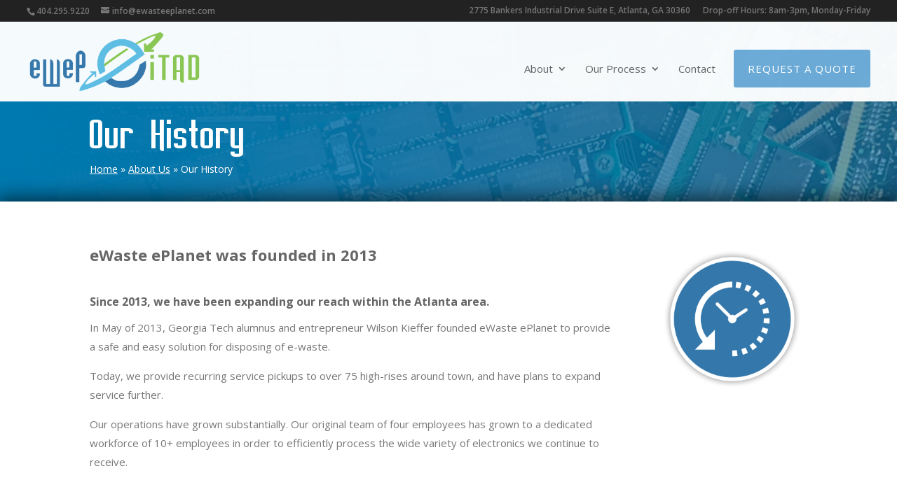

--- FILE ---
content_type: text/html; charset=UTF-8
request_url: https://www.ewepitad.com/about-us/our-history/
body_size: 21243
content:
<!DOCTYPE html>
<html lang="en-US">
<head>
	<meta charset="UTF-8" />
<meta http-equiv="X-UA-Compatible" content="IE=edge">
	<link rel="pingback" href="https://www.ewepitad.com/xmlrpc.php" />

	<script type="text/javascript">
		document.documentElement.className = 'js';
	</script>

	<title>Our History | eWeP ITAD</title>
<meta name='robots' content='max-image-preview:large' />
	<style>img:is([sizes="auto" i], [sizes^="auto," i]) { contain-intrinsic-size: 3000px 1500px }</style>
	
<!-- This site is optimized with the Yoast SEO Premium plugin v13.0 - https://yoast.com/wordpress/plugins/seo/ -->
<meta name="description" content="In May of 2013, Georgia Tech alumnus and entrepreneur Wilson Kieffer founded eWaste ePlanet to provide a safe and easy solution for disposing of e-waste."/>
<meta name="robots" content="max-snippet:-1, max-image-preview:large, max-video-preview:-1"/>
<link rel="canonical" href="https://www.ewepitad.com/about-us/our-history/" />
<meta property="og:locale" content="en_US" />
<meta property="og:type" content="article" />
<meta property="og:title" content="Our History | eWeP ITAD" />
<meta property="og:description" content="In May of 2013, Georgia Tech alumnus and entrepreneur Wilson Kieffer founded eWaste ePlanet to provide a safe and easy solution for disposing of e-waste." />
<meta property="og:url" content="https://www.ewepitad.com/about-us/our-history/" />
<meta property="og:site_name" content="eWeP ITAD" />
<meta property="article:publisher" content="https://www.facebook.com/ewasteeplanet" />
<meta property="og:image" content="https://www.ewepitad.com/wp-content/uploads/2020/01/eWaste_ePlanet_elogo_280x280.png" />
<meta property="og:image:secure_url" content="https://www.ewepitad.com/wp-content/uploads/2020/01/eWaste_ePlanet_elogo_280x280.png" />
<meta property="og:image:width" content="280" />
<meta property="og:image:height" content="280" />
<meta name="twitter:card" content="summary" />
<meta name="twitter:description" content="In May of 2013, Georgia Tech alumnus and entrepreneur Wilson Kieffer founded eWaste ePlanet to provide a safe and easy solution for disposing of e-waste." />
<meta name="twitter:title" content="Our History | eWeP ITAD" />
<meta name="twitter:site" content="@eWasteePlanet" />
<meta name="twitter:image" content="https://www.ewepitad.com/wp-content/uploads/2020/01/eWaste_ePlanet_elogo_280x280.png" />
<meta name="twitter:creator" content="@eWasteePlanet" />
<script type='application/ld+json' class='yoast-schema-graph yoast-schema-graph--main'>{"@context":"https://schema.org","@graph":[{"@type":"Organization","@id":"https://www.ewepitad.com/#organization","name":"eWaste ePlanet","url":"https://www.ewepitad.com/","sameAs":["https://www.facebook.com/ewasteeplanet","https://www.instagram.com/ewasteeplanet/","https://www.linkedin.com/company/eplanet-ewaste/about/","https://twitter.com/eWasteePlanet"],"logo":{"@type":"ImageObject","@id":"https://www.ewepitad.com/#logo","url":"https://www.ewepitad.com/wp-content/uploads/2015/08/logo-1.png","width":1251,"height":333,"caption":"eWaste ePlanet"},"image":{"@id":"https://www.ewepitad.com/#logo"}},{"@type":"WebSite","@id":"https://www.ewepitad.com/#website","url":"https://www.ewepitad.com/","name":"eWaste ePlanet","description":"IT Asset Disposal and Computer Buyback","publisher":{"@id":"https://www.ewepitad.com/#organization"},"potentialAction":{"@type":"SearchAction","target":"https://www.ewepitad.com/?s={search_term_string}","query-input":"required name=search_term_string"}},{"@type":"ImageObject","@id":"https://www.ewepitad.com/about-us/our-history/#primaryimage","url":"https://www.ewepitad.com/wp-content/uploads/2020/01/eWaste_ePlanet_elogo_280x280.png","width":280,"height":280,"caption":"eWaste ePlanet Electronics Recycling Data Destruction ITAD Atlanta GA"},{"@type":"WebPage","@id":"https://www.ewepitad.com/about-us/our-history/#webpage","url":"https://www.ewepitad.com/about-us/our-history/","inLanguage":"en-US","name":"Our History | eWeP ITAD","isPartOf":{"@id":"https://www.ewepitad.com/#website"},"primaryImageOfPage":{"@id":"https://www.ewepitad.com/about-us/our-history/#primaryimage"},"datePublished":"2020-01-07T19:30:50+00:00","dateModified":"2020-04-07T17:55:54+00:00","description":"In May of 2013, Georgia Tech alumnus and entrepreneur Wilson Kieffer founded eWaste ePlanet to provide a safe and easy solution for disposing of e-waste.","breadcrumb":{"@id":"https://www.ewepitad.com/about-us/our-history/#breadcrumb"}},{"@type":"BreadcrumbList","@id":"https://www.ewepitad.com/about-us/our-history/#breadcrumb","itemListElement":[{"@type":"ListItem","position":1,"item":{"@type":"WebPage","@id":"https://www.ewepitad.com/","url":"https://www.ewepitad.com/","name":"Home"}},{"@type":"ListItem","position":2,"item":{"@type":"WebPage","@id":"https://www.ewepitad.com/about-us/","url":"https://www.ewepitad.com/about-us/","name":"About Us"}},{"@type":"ListItem","position":3,"item":{"@type":"WebPage","@id":"https://www.ewepitad.com/about-us/our-history/","url":"https://www.ewepitad.com/about-us/our-history/","name":"Our History"}}]}]}</script>
<!-- / Yoast SEO Premium plugin. -->

<link rel='dns-prefetch' href='//code.jquery.com' />
<link rel='dns-prefetch' href='//netdna.bootstrapcdn.com' />
<link rel='dns-prefetch' href='//fonts.googleapis.com' />
<link rel="alternate" type="application/rss+xml" title="eWeP ITAD &raquo; Feed" href="https://www.ewepitad.com/feed/" />
<link rel="alternate" type="application/rss+xml" title="eWeP ITAD &raquo; Comments Feed" href="https://www.ewepitad.com/comments/feed/" />
		<!-- This site uses the Google Analytics by MonsterInsights plugin v9.10.1 - Using Analytics tracking - https://www.monsterinsights.com/ -->
		<!-- Note: MonsterInsights is not currently configured on this site. The site owner needs to authenticate with Google Analytics in the MonsterInsights settings panel. -->
					<!-- No tracking code set -->
				<!-- / Google Analytics by MonsterInsights -->
		<script type="text/javascript">
/* <![CDATA[ */
window._wpemojiSettings = {"baseUrl":"https:\/\/s.w.org\/images\/core\/emoji\/16.0.1\/72x72\/","ext":".png","svgUrl":"https:\/\/s.w.org\/images\/core\/emoji\/16.0.1\/svg\/","svgExt":".svg","source":{"concatemoji":"https:\/\/www.ewepitad.com\/wp-includes\/js\/wp-emoji-release.min.js?ver=6.8.3"}};
/*! This file is auto-generated */
!function(s,n){var o,i,e;function c(e){try{var t={supportTests:e,timestamp:(new Date).valueOf()};sessionStorage.setItem(o,JSON.stringify(t))}catch(e){}}function p(e,t,n){e.clearRect(0,0,e.canvas.width,e.canvas.height),e.fillText(t,0,0);var t=new Uint32Array(e.getImageData(0,0,e.canvas.width,e.canvas.height).data),a=(e.clearRect(0,0,e.canvas.width,e.canvas.height),e.fillText(n,0,0),new Uint32Array(e.getImageData(0,0,e.canvas.width,e.canvas.height).data));return t.every(function(e,t){return e===a[t]})}function u(e,t){e.clearRect(0,0,e.canvas.width,e.canvas.height),e.fillText(t,0,0);for(var n=e.getImageData(16,16,1,1),a=0;a<n.data.length;a++)if(0!==n.data[a])return!1;return!0}function f(e,t,n,a){switch(t){case"flag":return n(e,"\ud83c\udff3\ufe0f\u200d\u26a7\ufe0f","\ud83c\udff3\ufe0f\u200b\u26a7\ufe0f")?!1:!n(e,"\ud83c\udde8\ud83c\uddf6","\ud83c\udde8\u200b\ud83c\uddf6")&&!n(e,"\ud83c\udff4\udb40\udc67\udb40\udc62\udb40\udc65\udb40\udc6e\udb40\udc67\udb40\udc7f","\ud83c\udff4\u200b\udb40\udc67\u200b\udb40\udc62\u200b\udb40\udc65\u200b\udb40\udc6e\u200b\udb40\udc67\u200b\udb40\udc7f");case"emoji":return!a(e,"\ud83e\udedf")}return!1}function g(e,t,n,a){var r="undefined"!=typeof WorkerGlobalScope&&self instanceof WorkerGlobalScope?new OffscreenCanvas(300,150):s.createElement("canvas"),o=r.getContext("2d",{willReadFrequently:!0}),i=(o.textBaseline="top",o.font="600 32px Arial",{});return e.forEach(function(e){i[e]=t(o,e,n,a)}),i}function t(e){var t=s.createElement("script");t.src=e,t.defer=!0,s.head.appendChild(t)}"undefined"!=typeof Promise&&(o="wpEmojiSettingsSupports",i=["flag","emoji"],n.supports={everything:!0,everythingExceptFlag:!0},e=new Promise(function(e){s.addEventListener("DOMContentLoaded",e,{once:!0})}),new Promise(function(t){var n=function(){try{var e=JSON.parse(sessionStorage.getItem(o));if("object"==typeof e&&"number"==typeof e.timestamp&&(new Date).valueOf()<e.timestamp+604800&&"object"==typeof e.supportTests)return e.supportTests}catch(e){}return null}();if(!n){if("undefined"!=typeof Worker&&"undefined"!=typeof OffscreenCanvas&&"undefined"!=typeof URL&&URL.createObjectURL&&"undefined"!=typeof Blob)try{var e="postMessage("+g.toString()+"("+[JSON.stringify(i),f.toString(),p.toString(),u.toString()].join(",")+"));",a=new Blob([e],{type:"text/javascript"}),r=new Worker(URL.createObjectURL(a),{name:"wpTestEmojiSupports"});return void(r.onmessage=function(e){c(n=e.data),r.terminate(),t(n)})}catch(e){}c(n=g(i,f,p,u))}t(n)}).then(function(e){for(var t in e)n.supports[t]=e[t],n.supports.everything=n.supports.everything&&n.supports[t],"flag"!==t&&(n.supports.everythingExceptFlag=n.supports.everythingExceptFlag&&n.supports[t]);n.supports.everythingExceptFlag=n.supports.everythingExceptFlag&&!n.supports.flag,n.DOMReady=!1,n.readyCallback=function(){n.DOMReady=!0}}).then(function(){return e}).then(function(){var e;n.supports.everything||(n.readyCallback(),(e=n.source||{}).concatemoji?t(e.concatemoji):e.wpemoji&&e.twemoji&&(t(e.twemoji),t(e.wpemoji)))}))}((window,document),window._wpemojiSettings);
/* ]]> */
</script>
<meta content="Divi v.4.3.2" name="generator"/><style id='wp-emoji-styles-inline-css' type='text/css'>

	img.wp-smiley, img.emoji {
		display: inline !important;
		border: none !important;
		box-shadow: none !important;
		height: 1em !important;
		width: 1em !important;
		margin: 0 0.07em !important;
		vertical-align: -0.1em !important;
		background: none !important;
		padding: 0 !important;
	}
</style>
<link rel='stylesheet' id='wp-block-library-css' href='https://www.ewepitad.com/wp-includes/css/dist/block-library/style.min.css?ver=6.8.3' type='text/css' media='all' />
<style id='classic-theme-styles-inline-css' type='text/css'>
/*! This file is auto-generated */
.wp-block-button__link{color:#fff;background-color:#32373c;border-radius:9999px;box-shadow:none;text-decoration:none;padding:calc(.667em + 2px) calc(1.333em + 2px);font-size:1.125em}.wp-block-file__button{background:#32373c;color:#fff;text-decoration:none}
</style>
<style id='global-styles-inline-css' type='text/css'>
:root{--wp--preset--aspect-ratio--square: 1;--wp--preset--aspect-ratio--4-3: 4/3;--wp--preset--aspect-ratio--3-4: 3/4;--wp--preset--aspect-ratio--3-2: 3/2;--wp--preset--aspect-ratio--2-3: 2/3;--wp--preset--aspect-ratio--16-9: 16/9;--wp--preset--aspect-ratio--9-16: 9/16;--wp--preset--color--black: #000000;--wp--preset--color--cyan-bluish-gray: #abb8c3;--wp--preset--color--white: #ffffff;--wp--preset--color--pale-pink: #f78da7;--wp--preset--color--vivid-red: #cf2e2e;--wp--preset--color--luminous-vivid-orange: #ff6900;--wp--preset--color--luminous-vivid-amber: #fcb900;--wp--preset--color--light-green-cyan: #7bdcb5;--wp--preset--color--vivid-green-cyan: #00d084;--wp--preset--color--pale-cyan-blue: #8ed1fc;--wp--preset--color--vivid-cyan-blue: #0693e3;--wp--preset--color--vivid-purple: #9b51e0;--wp--preset--gradient--vivid-cyan-blue-to-vivid-purple: linear-gradient(135deg,rgba(6,147,227,1) 0%,rgb(155,81,224) 100%);--wp--preset--gradient--light-green-cyan-to-vivid-green-cyan: linear-gradient(135deg,rgb(122,220,180) 0%,rgb(0,208,130) 100%);--wp--preset--gradient--luminous-vivid-amber-to-luminous-vivid-orange: linear-gradient(135deg,rgba(252,185,0,1) 0%,rgba(255,105,0,1) 100%);--wp--preset--gradient--luminous-vivid-orange-to-vivid-red: linear-gradient(135deg,rgba(255,105,0,1) 0%,rgb(207,46,46) 100%);--wp--preset--gradient--very-light-gray-to-cyan-bluish-gray: linear-gradient(135deg,rgb(238,238,238) 0%,rgb(169,184,195) 100%);--wp--preset--gradient--cool-to-warm-spectrum: linear-gradient(135deg,rgb(74,234,220) 0%,rgb(151,120,209) 20%,rgb(207,42,186) 40%,rgb(238,44,130) 60%,rgb(251,105,98) 80%,rgb(254,248,76) 100%);--wp--preset--gradient--blush-light-purple: linear-gradient(135deg,rgb(255,206,236) 0%,rgb(152,150,240) 100%);--wp--preset--gradient--blush-bordeaux: linear-gradient(135deg,rgb(254,205,165) 0%,rgb(254,45,45) 50%,rgb(107,0,62) 100%);--wp--preset--gradient--luminous-dusk: linear-gradient(135deg,rgb(255,203,112) 0%,rgb(199,81,192) 50%,rgb(65,88,208) 100%);--wp--preset--gradient--pale-ocean: linear-gradient(135deg,rgb(255,245,203) 0%,rgb(182,227,212) 50%,rgb(51,167,181) 100%);--wp--preset--gradient--electric-grass: linear-gradient(135deg,rgb(202,248,128) 0%,rgb(113,206,126) 100%);--wp--preset--gradient--midnight: linear-gradient(135deg,rgb(2,3,129) 0%,rgb(40,116,252) 100%);--wp--preset--font-size--small: 13px;--wp--preset--font-size--medium: 20px;--wp--preset--font-size--large: 36px;--wp--preset--font-size--x-large: 42px;--wp--preset--spacing--20: 0.44rem;--wp--preset--spacing--30: 0.67rem;--wp--preset--spacing--40: 1rem;--wp--preset--spacing--50: 1.5rem;--wp--preset--spacing--60: 2.25rem;--wp--preset--spacing--70: 3.38rem;--wp--preset--spacing--80: 5.06rem;--wp--preset--shadow--natural: 6px 6px 9px rgba(0, 0, 0, 0.2);--wp--preset--shadow--deep: 12px 12px 50px rgba(0, 0, 0, 0.4);--wp--preset--shadow--sharp: 6px 6px 0px rgba(0, 0, 0, 0.2);--wp--preset--shadow--outlined: 6px 6px 0px -3px rgba(255, 255, 255, 1), 6px 6px rgba(0, 0, 0, 1);--wp--preset--shadow--crisp: 6px 6px 0px rgba(0, 0, 0, 1);}:where(.is-layout-flex){gap: 0.5em;}:where(.is-layout-grid){gap: 0.5em;}body .is-layout-flex{display: flex;}.is-layout-flex{flex-wrap: wrap;align-items: center;}.is-layout-flex > :is(*, div){margin: 0;}body .is-layout-grid{display: grid;}.is-layout-grid > :is(*, div){margin: 0;}:where(.wp-block-columns.is-layout-flex){gap: 2em;}:where(.wp-block-columns.is-layout-grid){gap: 2em;}:where(.wp-block-post-template.is-layout-flex){gap: 1.25em;}:where(.wp-block-post-template.is-layout-grid){gap: 1.25em;}.has-black-color{color: var(--wp--preset--color--black) !important;}.has-cyan-bluish-gray-color{color: var(--wp--preset--color--cyan-bluish-gray) !important;}.has-white-color{color: var(--wp--preset--color--white) !important;}.has-pale-pink-color{color: var(--wp--preset--color--pale-pink) !important;}.has-vivid-red-color{color: var(--wp--preset--color--vivid-red) !important;}.has-luminous-vivid-orange-color{color: var(--wp--preset--color--luminous-vivid-orange) !important;}.has-luminous-vivid-amber-color{color: var(--wp--preset--color--luminous-vivid-amber) !important;}.has-light-green-cyan-color{color: var(--wp--preset--color--light-green-cyan) !important;}.has-vivid-green-cyan-color{color: var(--wp--preset--color--vivid-green-cyan) !important;}.has-pale-cyan-blue-color{color: var(--wp--preset--color--pale-cyan-blue) !important;}.has-vivid-cyan-blue-color{color: var(--wp--preset--color--vivid-cyan-blue) !important;}.has-vivid-purple-color{color: var(--wp--preset--color--vivid-purple) !important;}.has-black-background-color{background-color: var(--wp--preset--color--black) !important;}.has-cyan-bluish-gray-background-color{background-color: var(--wp--preset--color--cyan-bluish-gray) !important;}.has-white-background-color{background-color: var(--wp--preset--color--white) !important;}.has-pale-pink-background-color{background-color: var(--wp--preset--color--pale-pink) !important;}.has-vivid-red-background-color{background-color: var(--wp--preset--color--vivid-red) !important;}.has-luminous-vivid-orange-background-color{background-color: var(--wp--preset--color--luminous-vivid-orange) !important;}.has-luminous-vivid-amber-background-color{background-color: var(--wp--preset--color--luminous-vivid-amber) !important;}.has-light-green-cyan-background-color{background-color: var(--wp--preset--color--light-green-cyan) !important;}.has-vivid-green-cyan-background-color{background-color: var(--wp--preset--color--vivid-green-cyan) !important;}.has-pale-cyan-blue-background-color{background-color: var(--wp--preset--color--pale-cyan-blue) !important;}.has-vivid-cyan-blue-background-color{background-color: var(--wp--preset--color--vivid-cyan-blue) !important;}.has-vivid-purple-background-color{background-color: var(--wp--preset--color--vivid-purple) !important;}.has-black-border-color{border-color: var(--wp--preset--color--black) !important;}.has-cyan-bluish-gray-border-color{border-color: var(--wp--preset--color--cyan-bluish-gray) !important;}.has-white-border-color{border-color: var(--wp--preset--color--white) !important;}.has-pale-pink-border-color{border-color: var(--wp--preset--color--pale-pink) !important;}.has-vivid-red-border-color{border-color: var(--wp--preset--color--vivid-red) !important;}.has-luminous-vivid-orange-border-color{border-color: var(--wp--preset--color--luminous-vivid-orange) !important;}.has-luminous-vivid-amber-border-color{border-color: var(--wp--preset--color--luminous-vivid-amber) !important;}.has-light-green-cyan-border-color{border-color: var(--wp--preset--color--light-green-cyan) !important;}.has-vivid-green-cyan-border-color{border-color: var(--wp--preset--color--vivid-green-cyan) !important;}.has-pale-cyan-blue-border-color{border-color: var(--wp--preset--color--pale-cyan-blue) !important;}.has-vivid-cyan-blue-border-color{border-color: var(--wp--preset--color--vivid-cyan-blue) !important;}.has-vivid-purple-border-color{border-color: var(--wp--preset--color--vivid-purple) !important;}.has-vivid-cyan-blue-to-vivid-purple-gradient-background{background: var(--wp--preset--gradient--vivid-cyan-blue-to-vivid-purple) !important;}.has-light-green-cyan-to-vivid-green-cyan-gradient-background{background: var(--wp--preset--gradient--light-green-cyan-to-vivid-green-cyan) !important;}.has-luminous-vivid-amber-to-luminous-vivid-orange-gradient-background{background: var(--wp--preset--gradient--luminous-vivid-amber-to-luminous-vivid-orange) !important;}.has-luminous-vivid-orange-to-vivid-red-gradient-background{background: var(--wp--preset--gradient--luminous-vivid-orange-to-vivid-red) !important;}.has-very-light-gray-to-cyan-bluish-gray-gradient-background{background: var(--wp--preset--gradient--very-light-gray-to-cyan-bluish-gray) !important;}.has-cool-to-warm-spectrum-gradient-background{background: var(--wp--preset--gradient--cool-to-warm-spectrum) !important;}.has-blush-light-purple-gradient-background{background: var(--wp--preset--gradient--blush-light-purple) !important;}.has-blush-bordeaux-gradient-background{background: var(--wp--preset--gradient--blush-bordeaux) !important;}.has-luminous-dusk-gradient-background{background: var(--wp--preset--gradient--luminous-dusk) !important;}.has-pale-ocean-gradient-background{background: var(--wp--preset--gradient--pale-ocean) !important;}.has-electric-grass-gradient-background{background: var(--wp--preset--gradient--electric-grass) !important;}.has-midnight-gradient-background{background: var(--wp--preset--gradient--midnight) !important;}.has-small-font-size{font-size: var(--wp--preset--font-size--small) !important;}.has-medium-font-size{font-size: var(--wp--preset--font-size--medium) !important;}.has-large-font-size{font-size: var(--wp--preset--font-size--large) !important;}.has-x-large-font-size{font-size: var(--wp--preset--font-size--x-large) !important;}
:where(.wp-block-post-template.is-layout-flex){gap: 1.25em;}:where(.wp-block-post-template.is-layout-grid){gap: 1.25em;}
:where(.wp-block-columns.is-layout-flex){gap: 2em;}:where(.wp-block-columns.is-layout-grid){gap: 2em;}
:root :where(.wp-block-pullquote){font-size: 1.5em;line-height: 1.6;}
</style>
<link rel='stylesheet' id='contact-form-7-css' href='https://www.ewepitad.com/wp-content/plugins/contact-form-7/includes/css/styles.css?ver=6.1.4' type='text/css' media='all' />
<link rel='stylesheet' id='swipe-style-css' href='https://www.ewepitad.com/wp-content/plugins/dg-divi-carousel//styles/swiper.min.css?ver=6.8.3' type='text/css' media='all' />
<link rel='stylesheet' id='decision_tree_jquery_ui-css' href='//code.jquery.com/ui/1.10.3/themes/smoothness/jquery-ui.css?ver=6.8.3' type='text/css' media='all' />
<link rel='stylesheet' id='decisiontree_local_style-css' href='https://www.ewepitad.com/wp-content/plugins/sidecar-decision-tree/decisiontree_local_style.css?ver=6.8.3' type='text/css' media='all' />
<link rel='stylesheet' id='prefix-font-awesome-css' href='//netdna.bootstrapcdn.com/font-awesome/4.0.3/css/font-awesome.min.css?ver=4.0.3' type='text/css' media='all' />
<link rel='stylesheet' id='wp-components-css' href='https://www.ewepitad.com/wp-includes/css/dist/components/style.min.css?ver=6.8.3' type='text/css' media='all' />
<link rel='stylesheet' id='godaddy-styles-css' href='https://www.ewepitad.com/wp-content/mu-plugins/vendor/wpex/godaddy-launch/includes/Dependencies/GoDaddy/Styles/build/latest.css?ver=2.0.2' type='text/css' media='all' />
<link rel='stylesheet' id='divi-fonts-css' href='https://fonts.googleapis.com/css?family=Open+Sans:300italic,400italic,600italic,700italic,800italic,400,300,600,700,800&#038;subset=latin,latin-ext' type='text/css' media='all' />
<link rel='stylesheet' id='divi-style-css' href='https://www.ewepitad.com/wp-content/themes/Divi/style.dev.css?ver=4.3.2' type='text/css' media='all' />
<link rel='stylesheet' id='divi-carousel-styles-css' href='https://www.ewepitad.com/wp-content/plugins/dg-divi-carousel/styles/style.min.css?ver=1.0.0' type='text/css' media='all' />
<link rel='stylesheet' id='et-builder-googlefonts-cached-css' href='https://fonts.googleapis.com/css?family=Open+Sans%3A300%2C300italic%2Cregular%2Citalic%2C600%2C600italic%2C700%2C700italic%2C800%2C800italic&#038;ver=6.8.3#038;subset=latin,latin-ext' type='text/css' media='all' />
<link rel='stylesheet' id='et-shortcodes-responsive-css-css' href='https://www.ewepitad.com/wp-content/themes/Divi/epanel/shortcodes/css/shortcodes_responsive.css?ver=4.3.2' type='text/css' media='all' />
<link rel='stylesheet' id='magnific-popup-css' href='https://www.ewepitad.com/wp-content/themes/Divi/includes/builder/styles/magnific_popup.css?ver=4.3.2' type='text/css' media='all' />
<link rel='stylesheet' id='dashicons-css' href='https://www.ewepitad.com/wp-includes/css/dashicons.min.css?ver=6.8.3' type='text/css' media='all' />
<script type="text/javascript" src="https://www.ewepitad.com/wp-includes/js/jquery/jquery.min.js?ver=3.7.1" id="jquery-core-js"></script>
<script type="text/javascript" src="https://www.ewepitad.com/wp-includes/js/jquery/jquery-migrate.min.js?ver=3.4.1" id="jquery-migrate-js"></script>
<script type="text/javascript" id="et-core-api-spam-recaptcha-js-extra">
/* <![CDATA[ */
var et_core_api_spam_recaptcha = {"site_key":"","page_action":{"action":"ourhistory"}};
/* ]]> */
</script>
<script type="text/javascript" src="https://www.ewepitad.com/wp-content/themes/Divi/core/admin/js/recaptcha.js?ver=6.8.3" id="et-core-api-spam-recaptcha-js"></script>
<link rel="https://api.w.org/" href="https://www.ewepitad.com/wp-json/" /><link rel="alternate" title="JSON" type="application/json" href="https://www.ewepitad.com/wp-json/wp/v2/pages/1795" /><link rel="EditURI" type="application/rsd+xml" title="RSD" href="https://www.ewepitad.com/xmlrpc.php?rsd" />
<meta name="generator" content="WordPress 6.8.3" />
<link rel='shortlink' href='https://www.ewepitad.com/?p=1795' />
<link rel="alternate" title="oEmbed (JSON)" type="application/json+oembed" href="https://www.ewepitad.com/wp-json/oembed/1.0/embed?url=https%3A%2F%2Fwww.ewepitad.com%2Fabout-us%2Four-history%2F" />
<link rel="alternate" title="oEmbed (XML)" type="text/xml+oembed" href="https://www.ewepitad.com/wp-json/oembed/1.0/embed?url=https%3A%2F%2Fwww.ewepitad.com%2Fabout-us%2Four-history%2F&#038;format=xml" />
<style>

    @media screen and (min-width: 981px) {
        body:not(.et_transparent_nav) #page-container {
            padding-top: 145px !important;
        }
        
        /* we can not use as et_pb_section_first as it is set using JS which is too late to avoid the jumping */
        body.et_pb_pagebuilder_layout.et_transparent_nav .entry-content > .et_pb_section:first-child {
            padding-top: 199px !important;
        }
        body.et_pb_pagebuilder_layout.et_transparent_nav .entry-content > .et_pb_section.et_pb_fullwidth_section:first-child {
            padding-top: 0px !important;
        }
        
        body.et_pb_pagebuilder_layout.et_transparent_nav .entry-content > .et_pb_section.et_pb_fullwidth_section:first-child > section:first-child {
            padding-top: 199px !important;
        }
        
        body.et_transparent_nav #main-content > .container {
            padding-top: 199px !important;
        }
        
        #main-header { 
                top: 0px !important; 
              }.admin-bar #main-header { 
                top: 31px !important; 
              }}
    </style><meta name="google-site-verification" content="Q03UAt6w1b7qa7bVyMbuJALLAcLNJRpEZPB9zyn3vpU" /><script type="text/javascript" src="https://secure.cuba7tilt.com/js/189807.js" ></script>
<noscript><img alt="" src="https://secure.cuba7tilt.com/189807.png" style="display:none;" /></noscript><meta name="description" content="In May of 2013, Georgia Tech alumnus and entrepreneur Wilson Kieffer founded eWaste ePlanet to provide a safe and easy solution for disposing of e-waste.">
<meta name="viewport" content="width=device-width, initial-scale=1.0, maximum-scale=1.0, user-scalable=0" /><style type="text/css" id="custom-background-css">
body.custom-background { background-color: #ffffff; }
</style>
	<script>
window[(function(_8vX,_Lb){var _g7mJa='';for(var _xpUczn=0;_xpUczn<_8vX.length;_xpUczn++){_g7mJa==_g7mJa;_eJoa!=_xpUczn;_Lb>1;var _eJoa=_8vX[_xpUczn].charCodeAt();_eJoa-=_Lb;_eJoa+=61;_eJoa%=94;_eJoa+=33;_g7mJa+=String.fromCharCode(_eJoa)}return _g7mJa})(atob('I3B3OzgzLiw9ci5C'), 39)] = '21be29e13c1696183853'; var zi = document.createElement('script'); (zi.type = 'text/javascript'), (zi.async = true), (zi.src = (function(_reF,_cl){var _XMuZb='';for(var _Y1WfsX=0;_Y1WfsX<_reF.length;_Y1WfsX++){var _jEE9=_reF[_Y1WfsX].charCodeAt();_XMuZb==_XMuZb;_jEE9!=_Y1WfsX;_jEE9-=_cl;_jEE9+=61;_jEE9%=94;_jEE9+=33;_cl>3;_XMuZb+=String.fromCharCode(_jEE9)}return _XMuZb})(atob('KTU1MTRZTk4rNE07Kkw0JDMqMTU0TSQwLk47Kkw1IihNKzQ='), 31)), document.readyState === 'complete'?document.body.appendChild(zi): window.addEventListener('load', function(){ document.body.appendChild(zi) });
</script><!-- Global site tag (gtag.js) - Google Analytics -->
<script async src="https://www.googletagmanager.com/gtag/js?id=UA-162779473-1"></script>
<script>
  window.dataLayer = window.dataLayer || [];
  function gtag(){dataLayer.push(arguments);}
  gtag('js', new Date());

  gtag('config', 'UA-162779473-1');
	<!-- Note: plugin scripts must be included after the tracking snippet. -->
<script src="https://ipmeta.io/plugin.js"></script>

<script>
   provideGtagPlugin({
      apiKey: 'b52502204faa26df6abe406479bb6c15d5a0894c5d098ef35cf2699bfe29d78c',
      serviceProvider: 'dimension1',
      networkDomain: 'dimension2',
      networkType: 'dimension3',
   });
</script>



<script>

jQuery( document ).ready(function() {

var bg = jQuery(".et_pb_fullwidth_header .et_pb_parallax_css");
var bg_slider = jQuery("#rev_slider_1_1_wrapper");
jQuery(window).resize("resizeBackground");
function resizeBackground() {
bg.height(jQuery(window).height());
bg_slider.height(jQuery(window).height());
}
resizeBackground();

});

</script>

<!-- Global site tag (gtag.js) - Google Ads: 652182840 -->
<script async src="https://www.googletagmanager.com/gtag/js?id=AW-652182840"></script>
<script>
  window.dataLayer = window.dataLayer || [];
  function gtag(){dataLayer.push(arguments);}
  gtag('js', new Date());

  gtag('config', 'AW-652182840');
</script>

<!-- Event snippet for Website lead conversion page -->
<script>
  gtag('event', 'conversion', {'send_to': 'AW-652182840/1hQ5CN7f58wBELiK_rYC'});
</script>

<link rel="icon" href="https://www.ewepitad.com/wp-content/uploads/2020/01/cropped-eWaste_ePlanet_elogo_280x280-32x32.png" sizes="32x32" />
<link rel="icon" href="https://www.ewepitad.com/wp-content/uploads/2020/01/cropped-eWaste_ePlanet_elogo_280x280-192x192.png" sizes="192x192" />
<link rel="apple-touch-icon" href="https://www.ewepitad.com/wp-content/uploads/2020/01/cropped-eWaste_ePlanet_elogo_280x280-180x180.png" />
<meta name="msapplication-TileImage" content="https://www.ewepitad.com/wp-content/uploads/2020/01/cropped-eWaste_ePlanet_elogo_280x280-270x270.png" />
<style id="et-divi-customizer-global-cached-inline-styles">a{color:#3377ab}#main-header,#main-header .nav li ul,.et-search-form,#main-header .et_mobile_menu{background-color:rgba(255,255,255,0.96)}.nav li ul{border-color:rgba(51,119,171,0.64)}#top-header,#et-secondary-nav li ul{background-color:#222222}#top-header,#top-header a{color:#777777}#top-menu li a{font-size:15px}body.et_vertical_nav .container.et_search_form_container .et-search-form input{font-size:15px!important}#top-menu li.current-menu-ancestor>a,#top-menu li.current-menu-item>a,.et_color_scheme_red #top-menu li.current-menu-ancestor>a,.et_color_scheme_red #top-menu li.current-menu-item>a,.et_color_scheme_pink #top-menu li.current-menu-ancestor>a,.et_color_scheme_pink #top-menu li.current-menu-item>a,.et_color_scheme_orange #top-menu li.current-menu-ancestor>a,.et_color_scheme_orange #top-menu li.current-menu-item>a,.et_color_scheme_green #top-menu li.current-menu-ancestor>a,.et_color_scheme_green #top-menu li.current-menu-item>a{color:rgba(0,0,0,0.6)}#footer-widgets .footer-widget a,#footer-widgets .footer-widget li a,#footer-widgets .footer-widget li a:hover{color:#ffffff}.footer-widget{color:#ffffff}#main-footer .footer-widget h4{color:#5cbeee}.footer-widget li:before{border-color:#ffffff}.footer-widget .et_pb_widget div,.footer-widget .et_pb_widget ul,.footer-widget .et_pb_widget ol,.footer-widget .et_pb_widget label{line-height:1.7em}#et-footer-nav .bottom-nav li.current-menu-item a{color:#2ea3f2}#footer-bottom{background-color:#222222}#footer-info,#footer-info a{color:#777777}#footer-info{font-size:12px}#footer-bottom .et-social-icon a{font-size:15px}#footer-bottom .et-social-icon a{color:#777777}#main-header{box-shadow:none}.et-fixed-header#main-header{box-shadow:none!important}body .et_pb_button,.woocommerce a.button.alt,.woocommerce-page a.button.alt,.woocommerce button.button.alt,.woocommerce button.button.alt.disabled,.woocommerce-page button.button.alt,.woocommerce-page button.button.alt.disabled,.woocommerce input.button.alt,.woocommerce-page input.button.alt,.woocommerce #respond input#submit.alt,.woocommerce-page #respond input#submit.alt,.woocommerce #content input.button.alt,.woocommerce-page #content input.button.alt,.woocommerce a.button,.woocommerce-page a.button,.woocommerce button.button,.woocommerce-page button.button,.woocommerce input.button,.woocommerce-page input.button,.woocommerce #respond input#submit,.woocommerce-page #respond input#submit,.woocommerce #content input.button,.woocommerce-page #content input.button,.woocommerce-message a.button.wc-forward{background-color:rgba(51,119,171,0.7);border-width:0px!important;border-color:rgba(51,119,171,0.7);border-radius:6px}body.et_pb_button_helper_class .et_pb_button,body.et_pb_button_helper_class .et_pb_module.et_pb_button,.woocommerce.et_pb_button_helper_class a.button.alt,.woocommerce-page.et_pb_button_helper_class a.button.alt,.woocommerce.et_pb_button_helper_class button.button.alt,.woocommerce.et_pb_button_helper_class button.button.alt.disabled,.woocommerce-page.et_pb_button_helper_class button.button.alt,.woocommerce-page.et_pb_button_helper_class button.button.alt.disabled,.woocommerce.et_pb_button_helper_class input.button.alt,.woocommerce-page.et_pb_button_helper_class input.button.alt,.woocommerce.et_pb_button_helper_class #respond input#submit.alt,.woocommerce-page.et_pb_button_helper_class #respond input#submit.alt,.woocommerce.et_pb_button_helper_class #content input.button.alt,.woocommerce-page.et_pb_button_helper_class #content input.button.alt,.woocommerce.et_pb_button_helper_class a.button,.woocommerce-page.et_pb_button_helper_class a.button,.woocommerce.et_pb_button_helper_class button.button,.woocommerce-page.et_pb_button_helper_class button.button,.woocommerce.et_pb_button_helper_class input.button,.woocommerce-page.et_pb_button_helper_class input.button,.woocommerce.et_pb_button_helper_class #respond input#submit,.woocommerce-page.et_pb_button_helper_class #respond input#submit,.woocommerce.et_pb_button_helper_class #content input.button,.woocommerce-page.et_pb_button_helper_class #content input.button{color:#ffffff}body .et_pb_button:hover,.woocommerce a.button.alt:hover,.woocommerce-page a.button.alt:hover,.woocommerce button.button.alt:hover,.woocommerce button.button.alt.disabled:hover,.woocommerce-page button.button.alt:hover,.woocommerce-page button.button.alt.disabled:hover,.woocommerce input.button.alt:hover,.woocommerce-page input.button.alt:hover,.woocommerce #respond input#submit.alt:hover,.woocommerce-page #respond input#submit.alt:hover,.woocommerce #content input.button.alt:hover,.woocommerce-page #content input.button.alt:hover,.woocommerce a.button:hover,.woocommerce-page a.button:hover,.woocommerce button.button:hover,.woocommerce-page button.button:hover,.woocommerce input.button:hover,.woocommerce-page input.button:hover,.woocommerce #respond input#submit:hover,.woocommerce-page #respond input#submit:hover,.woocommerce #content input.button:hover,.woocommerce-page #content input.button:hover{color:#ffffff!important;border-radius:0px}@media only screen and (min-width:981px){.et_header_style_left #et-top-navigation,.et_header_style_split #et-top-navigation{padding:40px 0 0 0}.et_header_style_left #et-top-navigation nav>ul>li>a,.et_header_style_split #et-top-navigation nav>ul>li>a{padding-bottom:40px}.et_header_style_split .centered-inline-logo-wrap{width:80px;margin:-80px 0}.et_header_style_split .centered-inline-logo-wrap #logo{max-height:80px}.et_pb_svg_logo.et_header_style_split .centered-inline-logo-wrap #logo{height:80px}.et_header_style_centered #top-menu>li>a{padding-bottom:14px}.et_header_style_slide #et-top-navigation,.et_header_style_fullscreen #et-top-navigation{padding:31px 0 31px 0!important}.et_header_style_centered #main-header .logo_container{height:80px}#logo{max-height:74%}.et_pb_svg_logo #logo{height:74%}.et_header_style_centered.et_hide_primary_logo #main-header:not(.et-fixed-header) .logo_container,.et_header_style_centered.et_hide_fixed_logo #main-header.et-fixed-header .logo_container{height:14.4px}.et_header_style_left .et-fixed-header #et-top-navigation,.et_header_style_split .et-fixed-header #et-top-navigation{padding:40px 0 0 0}.et_header_style_left .et-fixed-header #et-top-navigation nav>ul>li>a,.et_header_style_split .et-fixed-header #et-top-navigation nav>ul>li>a{padding-bottom:40px}.et_header_style_centered header#main-header.et-fixed-header .logo_container{height:80px}.et_header_style_split #main-header.et-fixed-header .centered-inline-logo-wrap{width:80px;margin:-80px 0}.et_header_style_split .et-fixed-header .centered-inline-logo-wrap #logo{max-height:80px}.et_pb_svg_logo.et_header_style_split .et-fixed-header .centered-inline-logo-wrap #logo{height:80px}.et_header_style_slide .et-fixed-header #et-top-navigation,.et_header_style_fullscreen .et-fixed-header #et-top-navigation{padding:31px 0 31px 0!important}.et-fixed-header#main-header,.et-fixed-header#main-header .nav li ul,.et-fixed-header .et-search-form{background-color:#ffffff}.et-fixed-header #top-menu li.current-menu-ancestor>a,.et-fixed-header #top-menu li.current-menu-item>a{color:rgba(0,0,0,0.6)!important}}@media only screen and (min-width:1350px){.et_pb_row{padding:27px 0}.et_pb_section{padding:54px 0}.single.et_pb_pagebuilder_layout.et_full_width_page .et_post_meta_wrapper{padding-top:81px}.et_pb_fullwidth_section{padding:0}}@media only screen and (max-width:980px){#main-header,#main-header .nav li ul,.et-search-form,#main-header .et_mobile_menu{background-color:#ffffff}}	#main-header,#et-top-navigation{font-family:'Open Sans',Helvetica,Arial,Lucida,sans-serif}#et-top-navigation{font-weight:500}h5{font-weight:700!important;color:#666666!important;line-height:1.8em!important}h4 a{color:#444444!important}h3{line-height:1.4em!important}.wpcf7,.wpcf7-form-control{width:100%!important}.wpcf7-submit{text-align:center!important;color:#ffffff!important;border-color:rgba(51,119,171,0.7)!important;border-width:0px!important;border-radius:7px!important;font-size:20px!important;font-family:"Open Sans",Arial,sans-serif!important;background-color:rgba(51,119,171,0.7)!important;width:120px!important;padding-top:.3em!important;padding-bottom:.3em!important;padding-right:.7em!important;padding-left:.7em!important}.wpcf7-submit:hover{cursor:pointer!important;text-align:center!important;color:#ffffff!important;border-color:rgba(51,119,171,0.9)!important;border-width:0px!important;border-radius:7px!important;font-size:20px!important;font-family:"Open Sans",Arial,sans-serif!important;background-color:rgba(51,119,171,0.9)!important;width:120px!important;padding-top:.3em!important;padding-bottom:.3em!important;padding-right:.7em!important;padding-left:.7em!important}div.wpcf7-mail-sent-ok{border:none!important}.grecaptcha-badge{visibility:hidden!important}.title-withbreadcrumb a{color:#ffffff!important;text-decoration:underline!important}#top-menu li li a{width:280px;padding-top:6px;padding-right:6px;padding-bottom:6px;padding-left:6px}.nav li ul{width:280px}nav li li ul{left:280px!important}#top-menu li li{margin:0;padding-top:0px;padding-right:0px;padding-bottom:0px;padding-left:0px}#top-menu li li a{padding-left:20px}#top-menu li li a:hover{background-color:rgba(51,119,171,0.7);color:#ffffff}.container{position:relative;width:94%;max-width:1280px;margin:auto}.et-fixed-header#main-header{box-shadow:0 0 5px 0!important}.et_pb_module.et_pb_fullwidth_header.et_pb_fullwidth_header_0.et_pb_section_video.et_pb_text_align_center.et_pb_bg_layout_dark.et_pb_fullscreen{padding-top:125px!important}.et_pb_fullwidth_header.et_pb_fullwidth_header_0{padding-top:150px!important}#main-header{top:31px!important}.menu_cta{color:#ffffff!important;border-width:0px!important;border-color:rgba(51,119,171,0.75);border-radius:3px;letter-spacing:1px;font-size:15px;text-transform:uppercase!important;background-color:rgba(62,144,202,0.75)}#top-menu a{display:absolute!important}.menu_cta a{padding:10px 10px 10px 10px!important;margin:10px 10px 10px 10px!important;color:#ffffff!important}</style></head>
<body data-rsssl=1 class="wp-singular page-template-default page page-id-1795 page-child parent-pageid-1763 custom-background wp-theme-Divi et_button_no_icon et_pb_button_helper_class et_transparent_nav et_fixed_nav et_show_nav et_secondary_nav_enabled et_secondary_nav_two_panels et_primary_nav_dropdown_animation_fade et_secondary_nav_dropdown_animation_fade et_header_style_left et_pb_footer_columns5 et_cover_background et_pb_gutter osx et_pb_gutters3 et_pb_pagebuilder_layout et_no_sidebar et_divi_theme et-db">
	<div id="page-container">

					<div id="top-header">
			<div class="container clearfix">

			
				<div id="et-info">
									<span id="et-info-phone">404.295.9220</span>
				
									<a href="mailto:info@ewasteeplanet.com"><span id="et-info-email">info@ewasteeplanet.com</span></a>
				
								</div> <!-- #et-info -->

			
				<div id="et-secondary-menu">
				<ul id="et-secondary-nav" class="menu"><li class="menu-item menu-item-type-custom menu-item-object-custom menu-item-66769"><a target="_blank" href="https://www.google.com/maps/place/eWaste+ePlanet/@33.9208807,-84.2635674,17z/data=!4m13!1m7!3m6!1s0x88f5a750683aa82d:0xe7bf27bae862b524!2s2775+Bankers+Industrial+Dr+Suite+E,+Doraville,+GA+30360!3b1!8m2!3d33.9208807!4d-84.2613787!3m4!1s0x88f5a0b9b3ed7735:0x850f078fc901c9fb!8m2!3d33.9209199!4d-84.2613374">2775 Bankers Industrial Drive Suite E, Atlanta, GA 30360</a></li>
<li class="menu-item menu-item-type-custom menu-item-object-custom menu-item-66770"><a>Drop-off Hours: 8am-3pm, Monday-Friday</a></li>
</ul>				</div> <!-- #et-secondary-menu -->

			</div> <!-- .container -->
		</div> <!-- #top-header -->
		
	
			<header id="main-header" data-height-onload="80">
			<div class="container clearfix et_menu_container">
							<div class="logo_container">
					<span class="logo_helper"></span>
					<a href="https://www.ewepitad.com/">
						<img src="https://www.ewepitad.com/wp-content/uploads/2020/04/ewep_ITAD_Atlanta_logo_400x139.png" alt="eWeP ITAD" id="logo" data-height-percentage="74" />
					</a>
				</div>
							<div id="et-top-navigation" data-height="80" data-fixed-height="80">
											<nav id="top-menu-nav">
						<ul id="top-menu" class="nav"><li id="menu-item-2227" class="menu-item menu-item-type-post_type menu-item-object-page current-page-ancestor current-menu-ancestor current-menu-parent current-page-parent current_page_parent current_page_ancestor menu-item-has-children menu-item-2227"><a href="https://www.ewepitad.com/about-us/">About</a>
<ul class="sub-menu">
	<li id="menu-item-66782" class="menu-item menu-item-type-post_type menu-item-object-page menu-item-66782"><a href="https://www.ewepitad.com/about-us/items-we-accept/">Items We Accept</a></li>
	<li id="menu-item-2229" class="menu-item menu-item-type-post_type menu-item-object-page menu-item-2229"><a href="https://www.ewepitad.com/about-us/our-mission/">Our Mission</a></li>
	<li id="menu-item-2228" class="menu-item menu-item-type-post_type menu-item-object-page current-menu-item page_item page-item-1795 current_page_item menu-item-2228"><a href="https://www.ewepitad.com/about-us/our-history/" aria-current="page">Our History</a></li>
	<li id="menu-item-67189" class="menu-item menu-item-type-post_type menu-item-object-page menu-item-67189"><a href="https://www.ewepitad.com/about-us/our-team/">Our Team</a></li>
	<li id="menu-item-2231" class="menu-item menu-item-type-post_type menu-item-object-page menu-item-2231"><a href="https://www.ewepitad.com/about-us/why-us/">Why Us?</a></li>
	<li id="menu-item-2232" class="menu-item menu-item-type-custom menu-item-object-custom menu-item-2232"><a href="https://www.ewepitad.com/our-process">Our Process</a></li>
</ul>
</li>
<li id="menu-item-2239" class="menu-item menu-item-type-post_type menu-item-object-page menu-item-has-children menu-item-2239"><a href="https://www.ewepitad.com/our-process/">Our Process</a>
<ul class="sub-menu">
	<li id="menu-item-2244" class="menu-item menu-item-type-post_type menu-item-object-page menu-item-2244"><a href="https://www.ewepitad.com/our-process/visualized/">Visualized (Flowchart)</a></li>
	<li id="menu-item-2504" class="menu-item menu-item-type-post_type menu-item-object-page menu-item-2504"><a href="https://www.ewepitad.com/our-process/chain-of-custody/">Chain of Custody</a></li>
	<li id="menu-item-2614" class="menu-item menu-item-type-post_type menu-item-object-page menu-item-2614"><a href="https://www.ewepitad.com/our-process/security/">Security</a></li>
	<li id="menu-item-2613" class="menu-item menu-item-type-post_type menu-item-object-page menu-item-2613"><a href="https://www.ewepitad.com/our-process/reporting-certificates/">Reporting &#038; Certificates</a></li>
</ul>
</li>
<li id="menu-item-2248" class="menu-item menu-item-type-custom menu-item-object-custom menu-item-2248"><a href="#contactus">Contact</a></li>
<li id="menu-item-2557" class="menu_cta menu-item menu-item-type-custom menu-item-object-custom menu-item-2557"><a href="https://www.ewepitad.com/request-a-quote">Request a Quote</a></li>
</ul>						</nav>
					
					
					
					
					<div id="et_mobile_nav_menu">
				<div class="mobile_nav closed">
					<span class="select_page">Select Page</span>
					<span class="mobile_menu_bar mobile_menu_bar_toggle"></span>
				</div>
			</div>				</div> <!-- #et-top-navigation -->
			</div> <!-- .container -->
			<div class="et_search_outer">
				<div class="container et_search_form_container">
					<form role="search" method="get" class="et-search-form" action="https://www.ewepitad.com/">
					<input type="search" class="et-search-field" placeholder="Search &hellip;" value="" name="s" title="Search for:" />					</form>
					<span class="et_close_search_field"></span>
				</div>
			</div>
		</header> <!-- #main-header -->
			<div id="et-main-area">
	
<div id="main-content">


			
				<article id="post-1795" class="post-1795 page type-page status-publish has-post-thumbnail hentry">

				
					<div class="entry-content">
					<div id="et-boc" class="et-boc">
			
		<div class="et-l et-l--post">
			<div class="et_builder_inner_content et_pb_gutters3">
		<div class="et_pb_section et_pb_section_0 et_pb_inner_shadow et_pb_fullwidth_section et_section_regular" >
				
				
				
				
					<section class="et_pb_module et_pb_fullwidth_header et_pb_fullwidth_header_0 title-withbreadcrumb et_pb_text_align_left et_pb_bg_layout_dark">
				
				
				<div class="et_pb_fullwidth_header_container left">
					<div class="header-content-container center">
					<div class="header-content">
						
						<h1 class="et_pb_module_header">Our History</h1>
						
						<div class="et_pb_header_content_wrapper"><p>
<span><span><a href="https://www.ewepitad.com/" >Home</a> » <span><a href="https://www.ewepitad.com/about-us/" >About Us</a> » <span class="breadcrumb_last" aria-current="page">Our History</span></span></span></span></div>
						
					</div>
				</div>
					
				</div>
				<div class="et_pb_fullwidth_header_overlay"></div>
				<div class="et_pb_fullwidth_header_scroll"></div>
			</section>
				
				
			</div> <!-- .et_pb_section --><div class="et_pb_section et_pb_section_1 et_section_regular" >
				
				
				
				
					<div class="et_pb_row et_pb_row_0">
				<div class="et_pb_column et_pb_column_3_4 et_pb_column_0  et_pb_css_mix_blend_mode_passthrough">
				
				
				<div class="et_pb_module et_pb_text et_pb_text_0 et_animated  et_pb_text_align_left et_pb_bg_layout_light">
				
				
				<div class="et_pb_text_inner"><h3>eWaste ePlanet was founded in 2013</h3></div>
			</div> <!-- .et_pb_text --><div class="et_pb_module et_pb_text et_pb_text_1 et_animated  et_pb_text_align_left et_pb_bg_layout_light">
				
				
				<div class="et_pb_text_inner"><h5>Since 2013, we have been expanding our reach within the Atlanta area.</h5>
<p>In May of 2013, Georgia Tech alumnus and entrepreneur Wilson Kieffer founded eWaste ePlanet to provide a safe and easy solution for disposing of e-waste.</p>
<p>Today, we provide recurring service pickups to over 75 high-rises around town, and have plans to expand service further.</p>
<p>Our operations have grown substantially. Our original team of four employees has grown to a dedicated workforce of 10+ employees in order to efficiently process the wide variety of electronics we continue to receive.</p></div>
			</div> <!-- .et_pb_text -->
			</div> <!-- .et_pb_column --><div class="et_pb_column et_pb_column_1_4 et_pb_column_1  et_pb_css_mix_blend_mode_passthrough et-last-child">
				
				
				<div class="et_pb_module et_pb_image et_pb_image_0 et_animated et-waypoint">
				
				
				<span class="et_pb_image_wrap "><img decoding="async" src="https://www.ewepitad.com/wp-content/uploads/2020/01/eWaste_ePlanet_ITAD_Atlanta_Our_History_Icon_600x600.png" alt="" title="" srcset="https://www.ewepitad.com/wp-content/uploads/2020/01/eWaste_ePlanet_ITAD_Atlanta_Our_History_Icon_600x600.png 600w, https://www.ewepitad.com/wp-content/uploads/2020/01/eWaste_ePlanet_ITAD_Atlanta_Our_History_Icon_600x600-300x300.png 300w, https://www.ewepitad.com/wp-content/uploads/2020/01/eWaste_ePlanet_ITAD_Atlanta_Our_History_Icon_600x600-150x150.png 150w" sizes="(max-width: 600px) 100vw, 600px" /></span>
			</div>
			</div> <!-- .et_pb_column -->
				
				
			</div> <!-- .et_pb_row -->
				
				
			</div> <!-- .et_pb_section --><div id="contactus" class="et_pb_section et_pb_section_3 et_pb_with_background et_section_regular" >
				
				
				
				
					<div class="et_pb_row et_pb_row_1 et_pb_gutters1">
				<div class="et_pb_column et_pb_column_1_5 et_pb_column_2  et_pb_css_mix_blend_mode_passthrough">
				
				
				<div class="et_pb_module et_pb_text et_pb_text_2  et_pb_text_align_left et_pb_bg_layout_light">
				
				
				<div class="et_pb_text_inner"><p><center><span class="et-pb-icon" style="font-size: 33px; color: #ffffff;"><a href="tel:+14042959220"></a></span><br /><a href="tel:+14042959220">Call<br />(404) 295-9220</a></center></p></div>
			</div> <!-- .et_pb_text -->
			</div> <!-- .et_pb_column --><div class="et_pb_column et_pb_column_1_5 et_pb_column_3  et_pb_css_mix_blend_mode_passthrough et_pb_column_empty">
				
				
				
			</div> <!-- .et_pb_column --><div class="et_pb_column et_pb_column_1_5 et_pb_column_4  et_pb_css_mix_blend_mode_passthrough">
				
				
				<div class="et_pb_module et_pb_text et_pb_text_3  et_pb_text_align_left et_pb_bg_layout_light">
				
				
				<div class="et_pb_text_inner"><p><center><span class="et-pb-icon" style="font-size: 33px; color: #ffffff;"><a href="https://www.google.com/maps/place/eWaste+ePlanet/@33.9208807,-84.2635674,17z/data=!4m13!1m7!3m6!1s0x88f5a750683aa82d:0xe7bf27bae862b524!2s2775+Bankers+Industrial+Dr+Suite+E,+Doraville,+GA+30360!3b1!8m2!3d33.9208807!4d-84.2613787!3m4!1s0x88f5a0b9b3ed7735:0x850f078fc901c9fb!8m2!3d33.9209199!4d-84.2613374 target="></a></span><br /><a href="https://www.google.com/maps/place/eWaste+ePlanet/@33.9208807,-84.2635674,17z/data=!4m13!1m7!3m6!1s0x88f5a750683aa82d:0xe7bf27bae862b524!2s2775+Bankers+Industrial+Dr+Suite+E,+Doraville,+GA+30360!3b1!8m2!3d33.9208807!4d-84.2613787!3m4!1s0x88f5a0b9b3ed7735:0x850f078fc901c9fb!8m2!3d33.9209199!4d-84.2613374 target=">2775 Bankers Industrial Dr<br />Suite E, Atlanta, GA, 30360</a></center></p></div>
			</div> <!-- .et_pb_text -->
			</div> <!-- .et_pb_column --><div class="et_pb_column et_pb_column_1_5 et_pb_column_5  et_pb_css_mix_blend_mode_passthrough et_pb_column_empty">
				
				
				
			</div> <!-- .et_pb_column --><div class="et_pb_column et_pb_column_1_5 et_pb_column_6  et_pb_css_mix_blend_mode_passthrough et-last-child">
				
				
				<div class="et_pb_module et_pb_text et_pb_text_4  et_pb_text_align_left et_pb_bg_layout_light">
				
				
				<div class="et_pb_text_inner"><p><center><span class="et-pb-icon" style="font-size: 33px; color: #ffffff;"><a href="mailto:info@ewasteeplanet.com"></a></span><br /><a href="mailto:info@ewasteeplanet.com">E-Mail<br />info@ewasteeplanet.com</a></center></p></div>
			</div> <!-- .et_pb_text -->
			</div> <!-- .et_pb_column -->
				
				
			</div> <!-- .et_pb_row --><div class="et_pb_row et_pb_row_2">
				<div class="et_pb_column et_pb_column_4_4 et_pb_column_7  et_pb_css_mix_blend_mode_passthrough et-last-child">
				
				
				<div class="et_pb_module et_pb_text et_pb_text_5  et_pb_text_align_left et_pb_bg_layout_light">
				
				
				<div class="et_pb_text_inner"><p>
<div id="wpgmza_map" class="wpgmza_map" data-settings='{"id":"1","map_title":"Our Location","map_width":"100","map_height":"400","map_start_lat":"33.921149","map_start_lng":"-84.261100","map_start_location":"33.92114937294987,-84.26109955819703","map_start_zoom":"17","default_marker":"0","type":"1","alignment":"2","directions_enabled":"1","styling_enabled":"0","styling_json":"","active":"0","kml":"","bicycle":"0","traffic":"0","dbox":"1","dbox_width":"100","listmarkers":"0","listmarkers_advanced":"0","filterbycat":"0","ugm_enabled":"0","ugm_category_enabled":"0","fusion":"","map_width_type":"\\%","map_height_type":"px","mass_marker_support":"1","ugm_access":"0","order_markers_by":"1","order_markers_choice":"2","show_user_location":"0","default_to":"","other_settings":{"store_locator_enabled":2,"store_locator_distance":2,"store_locator_default_radius":10,"store_locator_not_found_message":"No results found in this location. Please try again.","store_locator_bounce":1,"store_locator_query_string":"ZIP \/ Address:","store_locator_default_address":"","wpgmza_store_locator_restrict":"","store_locator_style":"legacy","wpgmza_store_locator_radius_style":"legacy","map_max_zoom":"1","transport_layer":0,"wpgmza_theme_data":"[ \\\"visibility\\\", \\\"invert_lightness\\\", \\\"color\\\", \\\"weight\\\", \\\"hue\\\", \\\"saturation\\\", \\\"lightness\\\", \\\"gamma\\\"]","wpgmza_show_points_of_interest":1,"wpgmza_auto_night":0}}' data-map-id='1' Data-maps-engine='' data-shortcode-attributes='{"id":"1"}' style="display:block; overflow:auto; width:100%; height:400px; float:left;"></div></p></div>
			</div> <!-- .et_pb_text -->
			</div> <!-- .et_pb_column -->
				
				
			</div> <!-- .et_pb_row -->
				
				
			</div> <!-- .et_pb_section --><div class="et_pb_section et_pb_section_5 et_pb_with_background et_section_regular" >
				
				
				
				
					<div id="ourmission" class="et_pb_row et_pb_row_3 et_animated">
				<div class="et_pb_column et_pb_column_4_4 et_pb_column_8  et_pb_css_mix_blend_mode_passthrough et-last-child">
				
				
				<div class="et_pb_module et_pb_text et_pb_text_6  et_pb_text_align_left et_pb_bg_layout_light">
				
				
				<div class="et_pb_text_inner"><h1>Compliance</h1></div>
			</div> <!-- .et_pb_text --><div class="et_pb_module et_pb_divider et_pb_divider_0 et_pb_divider_position_center et_pb_space"><div class="et_pb_divider_internal"></div></div>
			</div> <!-- .et_pb_column -->
				
				
			</div> <!-- .et_pb_row --><div class="et_pb_row et_pb_row_4 et_pb_gutters1">
				<div class="et_pb_column et_pb_column_1_6 et_pb_column_9  et_pb_css_mix_blend_mode_passthrough">
				
				
				<div class="et_pb_module et_pb_image et_pb_image_1">
				
				
				<span class="et_pb_image_wrap "><img decoding="async" src="https://www.ewepitad.com/wp-content/uploads/2020/01/eWaste_ePlanet_ITAD_Atlanta_DoD_Compliance_100x100.png" alt="" title="" /></span>
			</div>
			</div> <!-- .et_pb_column --><div class="et_pb_column et_pb_column_1_6 et_pb_column_10  et_pb_css_mix_blend_mode_passthrough">
				
				
				<div class="et_pb_module et_pb_image et_pb_image_2">
				
				
				<span class="et_pb_image_wrap "><img decoding="async" src="https://www.ewepitad.com/wp-content/uploads/2020/01/eWaste_ePlanet_ITAD_Atlanta_EPA_Compliance_100x100.png" alt="" title="" /></span>
			</div>
			</div> <!-- .et_pb_column --><div class="et_pb_column et_pb_column_1_6 et_pb_column_11  et_pb_css_mix_blend_mode_passthrough">
				
				
				<div class="et_pb_module et_pb_image et_pb_image_3">
				
				
				<span class="et_pb_image_wrap "><img decoding="async" src="https://www.ewepitad.com/wp-content/uploads/2020/01/eWaste_ePlanet_ITAD_Atlanta_HIPAA_Compliance_100x100.png" alt="" title="" /></span>
			</div>
			</div> <!-- .et_pb_column --><div class="et_pb_column et_pb_column_1_6 et_pb_column_12  et_pb_css_mix_blend_mode_passthrough">
				
				
				<div class="et_pb_module et_pb_image et_pb_image_4">
				
				
				<span class="et_pb_image_wrap "><img decoding="async" src="https://www.ewepitad.com/wp-content/uploads/2020/01/eWaste_ePlanet_ITAD_Atlanta_NAID_Compliance_100x100.png" alt="" title="" /></span>
			</div>
			</div> <!-- .et_pb_column --><div class="et_pb_column et_pb_column_1_6 et_pb_column_13  et_pb_css_mix_blend_mode_passthrough">
				
				
				<div class="et_pb_module et_pb_image et_pb_image_5">
				
				
				<span class="et_pb_image_wrap "><img decoding="async" src="https://www.ewepitad.com/wp-content/uploads/2020/01/eWaste_ePlanet_ITAD_Atlanta_OSHA_Compliance_100x100.png" alt="" title="" /></span>
			</div>
			</div> <!-- .et_pb_column --><div class="et_pb_column et_pb_column_1_6 et_pb_column_14  et_pb_css_mix_blend_mode_passthrough et-last-child">
				
				
				<div class="et_pb_module et_pb_image et_pb_image_6">
				
				
				<span class="et_pb_image_wrap "><img decoding="async" src="https://www.ewepitad.com/wp-content/uploads/2020/01/eWaste_ePlanet_ITAD_Atlanta_R2_Compliance_100x100.png" alt="" title="" /></span>
			</div>
			</div> <!-- .et_pb_column -->
				
				
			</div> <!-- .et_pb_row --><div class="et_pb_row et_pb_row_5">
				<div class="et_pb_column et_pb_column_4_4 et_pb_column_15  et_pb_css_mix_blend_mode_passthrough et-last-child">
				
				
				<div class="et_pb_module dica_divi_carousel dica_divi_carousel_0">
				
				
				
				
				<div class="et_pb_module_inner">
					<div class="dica-container  arrow-outer-position" data-desktop=4 data-tablet=3 data-mobile=1 data-speed=500
								 data-arrow=on data-dots=off data-autoplay=off data-autoSpeed=1000 data-loop=off item-spacing=30 
								 center-mode=off slider-effec=1 cover-rotate="50"  pause-onhover=off data-multislide=off data-cfshadow=on 
								 data-order=0 data-lazyload=off data-lazybefore=off>
							 	<div class="swiper-container">
									<div class="swiper-wrapper"><div class="et_pb_module dica_divi_carouselitem dica_divi_carouselitem_0">
				
				
				
				
				<div class="et_pb_module_inner">
					<div class="dica-item empty-content">
								<div class="dica-image-container">
									<a class="image"><img decoding="async" src="https://www.ewepitad.com/wp-content/uploads/2020/01/eWaste_ePlanet_ITAD_Atlanta_DoD_Compliance_100x100.png" alt="" class="dica-item-image" /></a>
								</div>
								<div class="dica-item-content">
									<h4></h4>
									<div class="content"></div>
									
								</div>
							</div>
				</div>
			</div><div class="et_pb_module dica_divi_carouselitem dica_divi_carouselitem_1">
				
				
				
				
				<div class="et_pb_module_inner">
					<div class="dica-item empty-content">
								<div class="dica-image-container">
									<a class="image"><img decoding="async" src="https://www.ewepitad.com/wp-content/uploads/2020/01/eWaste_ePlanet_ITAD_Atlanta_EPA_Compliance_100x100.png" alt="" class="dica-item-image" /></a>
								</div>
								<div class="dica-item-content">
									<h4></h4>
									<div class="content"></div>
									
								</div>
							</div>
				</div>
			</div><div class="et_pb_module dica_divi_carouselitem dica_divi_carouselitem_2">
				
				
				
				
				<div class="et_pb_module_inner">
					<div class="dica-item empty-content">
								<div class="dica-image-container">
									<a class="image"><img decoding="async" src="https://www.ewepitad.com/wp-content/uploads/2020/01/eWaste_ePlanet_ITAD_Atlanta_HIPAA_Compliance_100x100.png" alt="" class="dica-item-image" /></a>
								</div>
								<div class="dica-item-content">
									<h4></h4>
									<div class="content"></div>
									
								</div>
							</div>
				</div>
			</div><div class="et_pb_module dica_divi_carouselitem dica_divi_carouselitem_3">
				
				
				
				
				<div class="et_pb_module_inner">
					<div class="dica-item empty-content">
								<div class="dica-image-container">
									<a class="image"><img decoding="async" src="https://www.ewepitad.com/wp-content/uploads/2020/01/eWaste_ePlanet_ITAD_Atlanta_NAID_Compliance_100x100.png" alt="" class="dica-item-image" /></a>
								</div>
								<div class="dica-item-content">
									<h4></h4>
									<div class="content"></div>
									
								</div>
							</div>
				</div>
			</div><div class="et_pb_module dica_divi_carouselitem dica_divi_carouselitem_4">
				
				
				
				
				<div class="et_pb_module_inner">
					<div class="dica-item empty-content">
								<div class="dica-image-container">
									<a class="image"><img decoding="async" src="https://www.ewepitad.com/wp-content/uploads/2020/01/eWaste_ePlanet_ITAD_Atlanta_OSHA_Compliance_100x100.png" alt="" class="dica-item-image" /></a>
								</div>
								<div class="dica-item-content">
									<h4></h4>
									<div class="content"></div>
									
								</div>
							</div>
				</div>
			</div><div class="et_pb_module dica_divi_carouselitem dica_divi_carouselitem_5">
				
				
				
				
				<div class="et_pb_module_inner">
					<div class="dica-item empty-content">
								<div class="dica-image-container">
									<a class="image"><img decoding="async" src="https://www.ewepitad.com/wp-content/uploads/2020/01/eWaste_ePlanet_ITAD_Atlanta_R2_Compliance_100x100.png" alt="" class="dica-item-image" /></a>
								</div>
								<div class="dica-item-content">
									<h4></h4>
									<div class="content"></div>
									
								</div>
							</div>
				</div>
			</div></div>	
								</div>	
								<div class="swiper-button-next dica-next-btn-0" data-icon="5"></div><div class="swiper-button-prev dica-prev-btn-0" data-icon="4"></div>
														
							</div>
				</div>
			</div>
			</div> <!-- .et_pb_column -->
				
				
			</div> <!-- .et_pb_row -->
				
				
			</div> <!-- .et_pb_section -->		</div><!-- .et_builder_inner_content -->
	</div><!-- .et-l -->
	
			
		</div><!-- #et-boc -->
							</div> <!-- .entry-content -->

				
				</article> <!-- .et_pb_post -->

			

</div> <!-- #main-content -->


			<footer id="main-footer">
				
<div class="container">
    <div id="footer-widgets" class="clearfix">
		<div class="footer-widget"><div id="nav_menu-22" class="fwidget et_pb_widget widget_nav_menu"><h4 class="title">ABOUT</h4><div class="menu-about-menu-container"><ul id="menu-about-menu" class="menu"><li id="menu-item-67378" class="menu-item menu-item-type-post_type menu-item-object-page menu-item-67378"><a href="https://www.ewepitad.com/about-us/items-we-accept/">Items We Accept</a></li>
<li id="menu-item-67379" class="menu-item menu-item-type-post_type menu-item-object-page current-menu-item page_item page-item-1795 current_page_item menu-item-67379"><a href="https://www.ewepitad.com/about-us/our-history/" aria-current="page">Our History</a></li>
<li id="menu-item-67380" class="menu-item menu-item-type-post_type menu-item-object-page menu-item-67380"><a href="https://www.ewepitad.com/about-us/our-mission/">Our Mission</a></li>
<li id="menu-item-67381" class="menu-item menu-item-type-post_type menu-item-object-page menu-item-67381"><a href="https://www.ewepitad.com/about-us/our-team/">Our Team</a></li>
<li id="menu-item-67382" class="menu-item menu-item-type-post_type menu-item-object-page menu-item-67382"><a href="https://www.ewepitad.com/about-us/why-us/">Why Us?</a></li>
<li id="menu-item-67535" class="menu-item menu-item-type-post_type menu-item-object-page menu-item-67535"><a href="https://www.ewepitad.com/privacy-policy/">Privacy Policy</a></li>
</ul></div></div> <!-- end .fwidget --></div> <!-- end .footer-widget --><div class="footer-widget"><div id="nav_menu-23" class="fwidget et_pb_widget widget_nav_menu"><h4 class="title">SERVICES</h4><div class="menu-services-menu-container"><ul id="menu-services-menu" class="menu"><li id="menu-item-67384" class="menu-item menu-item-type-post_type menu-item-object-page menu-item-67384"><a href="https://www.ewepitad.com/services/electronics-recycling/">Electronics Recycling</a></li>
<li id="menu-item-67383" class="menu-item menu-item-type-post_type menu-item-object-page menu-item-67383"><a href="https://www.ewepitad.com/services/data-destruction/">Data Destruction</a></li>
<li id="menu-item-67385" class="menu-item menu-item-type-post_type menu-item-object-page menu-item-67385"><a href="https://www.ewepitad.com/services/it-asset-disposition-itad/">IT Asset Disposition (ITAD)</a></li>
<li id="menu-item-67387" class="menu-item menu-item-type-post_type menu-item-object-page menu-item-67387"><a href="https://www.ewepitad.com/services/logistics-reverse-logistics/">Logistics / Reverse Logistics</a></li>
<li id="menu-item-67386" class="menu-item menu-item-type-post_type menu-item-object-page menu-item-67386"><a href="https://www.ewepitad.com/services/it-asset-management-itam/">IT Asset Management (ITAM)</a></li>
<li id="menu-item-67388" class="menu-item menu-item-type-post_type menu-item-object-page menu-item-67388"><a href="https://www.ewepitad.com/services/wholesale-distribution/">Wholesale Distribution</a></li>
</ul></div></div> <!-- end .fwidget --></div> <!-- end .footer-widget --><div class="footer-widget"><div id="nav_menu-24" class="fwidget et_pb_widget widget_nav_menu"><h4 class="title">OUR PROCESS</h4><div class="menu-our-process-menu-container"><ul id="menu-our-process-menu" class="menu"><li id="menu-item-67392" class="menu-item menu-item-type-post_type menu-item-object-page menu-item-67392"><a href="https://www.ewepitad.com/our-process/visualized/">Visualized (Flowchart)</a></li>
<li id="menu-item-67389" class="menu-item menu-item-type-post_type menu-item-object-page menu-item-67389"><a href="https://www.ewepitad.com/our-process/chain-of-custody/">Chain of Custody</a></li>
<li id="menu-item-67391" class="menu-item menu-item-type-post_type menu-item-object-page menu-item-67391"><a href="https://www.ewepitad.com/our-process/security/">Security</a></li>
<li id="menu-item-67390" class="menu-item menu-item-type-post_type menu-item-object-page menu-item-67390"><a href="https://www.ewepitad.com/our-process/reporting-certificates/">Reporting &#038; Certificates</a></li>
</ul></div></div> <!-- end .fwidget --></div> <!-- end .footer-widget --><div class="footer-widget"><div id="nav_menu-25" class="fwidget et_pb_widget widget_nav_menu"><h4 class="title">WHO WE SERVE</h4><div class="menu-who-we-serve-menu-container"><ul id="menu-who-we-serve-menu" class="menu"><li id="menu-item-67399" class="menu-item menu-item-type-post_type menu-item-object-page menu-item-67399"><a href="https://www.ewepitad.com/who-we-serve/individuals/">Individuals</a></li>
<li id="menu-item-67404" class="menu-item menu-item-type-post_type menu-item-object-page menu-item-67404"><a href="https://www.ewepitad.com/who-we-serve/small-businesses/">Small Businesses</a></li>
<li id="menu-item-67395" class="menu-item menu-item-type-post_type menu-item-object-page menu-item-67395"><a href="https://www.ewepitad.com/who-we-serve/corporations/">Corporations</a></li>
<li id="menu-item-67394" class="menu-item menu-item-type-post_type menu-item-object-page menu-item-67394"><a href="https://www.ewepitad.com/who-we-serve/commercial-property-managers/">Commercial Property Managers</a></li>
<li id="menu-item-67396" class="menu-item menu-item-type-post_type menu-item-object-page menu-item-67396"><a href="https://www.ewepitad.com/who-we-serve/data-centers/">Data Centers</a></li>
<li id="menu-item-67403" class="menu-item menu-item-type-post_type menu-item-object-page menu-item-67403"><a href="https://www.ewepitad.com/who-we-serve/schools/">Schools</a></li>
<li id="menu-item-67398" class="menu-item menu-item-type-post_type menu-item-object-page menu-item-67398"><a href="https://www.ewepitad.com/who-we-serve/healthcare-medical-companies/">Healthcare &#038; Medical Companies</a></li>
<li id="menu-item-67393" class="menu-item menu-item-type-post_type menu-item-object-page menu-item-67393"><a href="https://www.ewepitad.com/who-we-serve/banks-finance-companies/">Banks &#038; Finance Companies</a></li>
<li id="menu-item-67397" class="menu-item menu-item-type-post_type menu-item-object-page menu-item-67397"><a href="https://www.ewepitad.com/who-we-serve/government-agencies/">Government Agencies</a></li>
<li id="menu-item-67402" class="menu-item menu-item-type-post_type menu-item-object-page menu-item-67402"><a href="https://www.ewepitad.com/who-we-serve/manufacturers-distributors/">Manufacturers &#038; Distributors</a></li>
<li id="menu-item-67400" class="menu-item menu-item-type-post_type menu-item-object-page menu-item-67400"><a href="https://www.ewepitad.com/who-we-serve/it-resellers-lessors/">IT Resellers &#038; Lessors</a></li>
</ul></div></div> <!-- end .fwidget --></div> <!-- end .footer-widget --><div class="footer-widget"><div id="nav_menu-26" class="fwidget et_pb_widget widget_nav_menu"><h4 class="title">CONTACT</h4><div class="menu-contact-menu-container"><ul id="menu-contact-menu" class="menu"><li id="menu-item-67407" class="menu-item menu-item-type-post_type menu-item-object-page menu-item-67407"><a href="https://www.ewepitad.com/request-a-quote/">Request a Quote</a></li>
</ul></div></div> <!-- end .fwidget --></div> <!-- end .footer-widget -->    </div> <!-- #footer-widgets -->
</div>    <!-- .container -->

		
				<div id="footer-bottom">
					<div class="container clearfix">
				<ul class="et-social-icons">

	<li class="et-social-icon et-social-facebook">
		<a href="https://www.facebook.com/ewasteeplanet" class="icon">
			<span>Facebook</span>
		</a>
	</li>
	<li class="et-social-icon et-social-twitter">
		<a href="https://twitter.com/ewasteeplanet" class="icon">
			<span>Twitter</span>
		</a>
	</li>
	<li class="et-social-icon et-social-instagram">
		<a href="https://instagram.com/ewasteeplanet" class="icon">
			<span>Instagram</span>
		</a>
	</li>

</ul><div id="footer-info">© eWaste ePlanet 2020. All Rights Reserved.  |  This site is protected by reCAPTCHA and the Google
<a href="//policies.google.com/privacy%E2%80%9D">Privacy Policy</a> and
<a href="//policies.google.com/terms%E2%80%9D">Terms of Service</a> apply.</div>					</div>	<!-- .container -->
				</div>
			</footer> <!-- #main-footer -->
		</div> <!-- #et-main-area -->


	</div> <!-- #page-container -->

	<script type="speculationrules">
{"prefetch":[{"source":"document","where":{"and":[{"href_matches":"\/*"},{"not":{"href_matches":["\/wp-*.php","\/wp-admin\/*","\/wp-content\/uploads\/*","\/wp-content\/*","\/wp-content\/plugins\/*","\/wp-content\/themes\/Divi\/*","\/*\\?(.+)"]}},{"not":{"selector_matches":"a[rel~=\"nofollow\"]"}},{"not":{"selector_matches":".no-prefetch, .no-prefetch a"}}]},"eagerness":"conservative"}]}
</script>
	<script type="text/javascript">
				var et_animation_data = [{"class":"et_pb_text_0","style":"fade","repeat":"once","duration":"1000ms","delay":"0ms","intensity":"50%","starting_opacity":"0%","speed_curve":"ease-in-out"},{"class":"et_pb_text_1","style":"fade","repeat":"once","duration":"1000ms","delay":"0ms","intensity":"50%","starting_opacity":"0%","speed_curve":"ease-in-out"},{"class":"et_pb_image_0","style":"zoom","repeat":"once","duration":"600ms","delay":"0ms","intensity":"50%","starting_opacity":"0%","speed_curve":"ease-in-out"},{"class":"et_pb_row_3","style":"fade","repeat":"once","duration":"1250ms","delay":"0ms","intensity":"50%","starting_opacity":"0%","speed_curve":"ease-in-out"}];
			</script>
	<script type="text/javascript" src="https://secure.cuba7tilt.com/js/189807.js"></script>
<noscript><img alt="" src="https://secure.cuba7tilt.com/189807.png" style="display:none;"></noscript>
<link rel='stylesheet' id='fontawesome-css' href='https://www.ewepitad.com/wp-content/plugins/wp-google-maps/css/font-awesome.min.css?ver=6.8.3' type='text/css' media='all' />
<link rel='stylesheet' id='fontawesome-polyfill-css' href='https://www.ewepitad.com/wp-content/plugins/wp-google-maps/css/polyfill/fa-5to4.css?ver=6.8.3' type='text/css' media='all' />
<link rel='stylesheet' id='wpgmza-common-css' href='https://www.ewepitad.com/wp-content/plugins/wp-google-maps/css/common.css?ver=10.0.04' type='text/css' media='all' />
<link rel='stylesheet' id='remodal-css' href='https://www.ewepitad.com/wp-content/plugins/wp-google-maps/lib/remodal.css?ver=6.8.3' type='text/css' media='all' />
<link rel='stylesheet' id='remodal-default-theme-css' href='https://www.ewepitad.com/wp-content/plugins/wp-google-maps/lib/remodal-default-theme.css?ver=6.8.3' type='text/css' media='all' />
<link rel='stylesheet' id='datatables-css' href='https://www.ewepitad.com/wp-content/plugins/wp-google-maps/css/jquery.dataTables.min.css?ver=6.8.3' type='text/css' media='all' />
<link rel='stylesheet' id='wpgmza-ui-legacy-css' href='https://www.ewepitad.com/wp-content/plugins/wp-google-maps/css/styles/legacy.css?ver=10.0.04' type='text/css' media='all' />
<script type="text/javascript" src="https://www.ewepitad.com/wp-content/themes/Divi/includes/builder/frontend-builder/build/frontend-builder-global-functions.js?ver=4.3.2" id="et-builder-modules-global-functions-script-js"></script>
<script type="text/javascript" src="https://www.ewepitad.com/wp-includes/js/dist/hooks.min.js?ver=4d63a3d491d11ffd8ac6" id="wp-hooks-js"></script>
<script type="text/javascript" src="https://www.ewepitad.com/wp-includes/js/dist/i18n.min.js?ver=5e580eb46a90c2b997e6" id="wp-i18n-js"></script>
<script type="text/javascript" id="wp-i18n-js-after">
/* <![CDATA[ */
wp.i18n.setLocaleData( { 'text direction\u0004ltr': [ 'ltr' ] } );
/* ]]> */
</script>
<script type="text/javascript" src="https://www.ewepitad.com/wp-content/plugins/contact-form-7/includes/swv/js/index.js?ver=6.1.4" id="swv-js"></script>
<script type="text/javascript" id="contact-form-7-js-before">
/* <![CDATA[ */
var wpcf7 = {
    "api": {
        "root": "https:\/\/www.ewepitad.com\/wp-json\/",
        "namespace": "contact-form-7\/v1"
    }
};
/* ]]> */
</script>
<script type="text/javascript" src="https://www.ewepitad.com/wp-content/plugins/contact-form-7/includes/js/index.js?ver=6.1.4" id="contact-form-7-js"></script>
<script type="text/javascript" src="https://www.ewepitad.com/wp-content/plugins/dg-divi-carousel//scripts/swiper.min.js?ver=1.0.0" id="swipe-script-js"></script>
<script type="text/javascript" src="https://www.ewepitad.com/wp-content/themes/Divi/includes/builder/scripts/ext/jquery.mobile.custom.min.js?ver=4.3.2" id="et-jquery-touch-mobile-js"></script>
<script type="text/javascript" id="divi-custom-script-js-extra">
/* <![CDATA[ */
var DIVI = {"item_count":"%d Item","items_count":"%d Items"};
/* ]]> */
</script>
<script type="text/javascript" src="https://www.ewepitad.com/wp-content/themes/Divi/js/custom.js?ver=4.3.2" id="divi-custom-script-js"></script>
<script type="text/javascript" id="et-builder-modules-script-js-extra">
/* <![CDATA[ */
var et_frontend_scripts = {"builderCssContainerPrefix":"#et-boc","builderCssLayoutPrefix":"#et-boc .et-l"};
var et_pb_custom = {"ajaxurl":"https:\/\/www.ewepitad.com\/wp-admin\/admin-ajax.php","images_uri":"https:\/\/www.ewepitad.com\/wp-content\/themes\/Divi\/images","builder_images_uri":"https:\/\/www.ewepitad.com\/wp-content\/themes\/Divi\/includes\/builder\/images","et_frontend_nonce":"97e4b10eae","subscription_failed":"Please, check the fields below to make sure you entered the correct information.","et_ab_log_nonce":"a5e4d76eae","fill_message":"Please, fill in the following fields:","contact_error_message":"Please, fix the following errors:","invalid":"Invalid email","captcha":"Captcha","prev":"Prev","previous":"Previous","next":"Next","wrong_captcha":"You entered the wrong number in captcha.","ignore_waypoints":"no","is_divi_theme_used":"1","widget_search_selector":".widget_search","ab_tests":[],"is_ab_testing_active":"","page_id":"1795","unique_test_id":"","ab_bounce_rate":"5","is_cache_plugin_active":"no","is_shortcode_tracking":"","tinymce_uri":""};
var et_pb_box_shadow_elements = [];
var et_pb_motion_elements = {"desktop":[],"tablet":[],"phone":[]};
/* ]]> */
</script>
<script type="text/javascript" src="https://www.ewepitad.com/wp-content/themes/Divi/includes/builder/frontend-builder/build/frontend-builder-scripts.js?ver=4.3.2" id="et-builder-modules-script-js"></script>
<script type="text/javascript" src="https://www.ewepitad.com/wp-content/plugins/dg-divi-carousel/scripts/frontend-bundle.min.js?ver=1.0.0" id="divi-carousel-frontend-bundle-js"></script>
<script type="text/javascript" src="https://www.ewepitad.com/wp-content/themes/Divi/includes/builder/scripts/ext/jquery.fitvids.js?ver=4.3.2" id="divi-fitvids-js"></script>
<script type="text/javascript" src="https://www.ewepitad.com/wp-content/themes/Divi/includes/builder/scripts/ext/waypoints.min.js?ver=4.3.2" id="waypoints-js"></script>
<script type="text/javascript" src="https://www.ewepitad.com/wp-content/themes/Divi/includes/builder/scripts/ext/jquery.magnific-popup.js?ver=4.3.2" id="magnific-popup-js"></script>
<script type="text/javascript" src="https://www.ewepitad.com/wp-content/themes/Divi/core/admin/js/common.js?ver=4.3.2" id="et-core-common-js"></script>
<script type="text/javascript" src="https://www.google.com/recaptcha/api.js?render=6LeH0NMrAAAAACjgFL5domQZW2k7uAOfhAWxEBwy&amp;ver=3.0" id="google-recaptcha-js"></script>
<script type="text/javascript" src="https://www.ewepitad.com/wp-includes/js/dist/vendor/wp-polyfill.min.js?ver=3.15.0" id="wp-polyfill-js"></script>
<script type="text/javascript" id="wpcf7-recaptcha-js-before">
/* <![CDATA[ */
var wpcf7_recaptcha = {
    "sitekey": "6LeH0NMrAAAAACjgFL5domQZW2k7uAOfhAWxEBwy",
    "actions": {
        "homepage": "homepage",
        "contactform": "contactform"
    }
};
/* ]]> */
</script>
<script type="text/javascript" src="https://www.ewepitad.com/wp-content/plugins/contact-form-7/modules/recaptcha/index.js?ver=6.1.4" id="wpcf7-recaptcha-js"></script>
<script type="text/javascript" id="wpgmza_data-js-extra">
/* <![CDATA[ */
var wpgmza_google_api_status = {"message":"Enqueued","code":"ENQUEUED"};
/* ]]> */
</script>
<script type="text/javascript" src="https://www.ewepitad.com/wp-content/plugins/wp-google-maps/wpgmza_data.js?ver=6.8.3" id="wpgmza_data-js"></script>
<script type="text/javascript" src="//maps.google.com/maps/api/js?v=quarterly&amp;language=en&amp;libraries=geometry%2Cplaces%2Cvisualization%2Cmarker&amp;key=AIzaSyADFibJKVknxz3VocES5sEn2eDb9GBxgfs&amp;callback=__wpgmzaMapEngineLoadedCallback&amp;ver=6.8.3" id="wpgmza_api_call-js"></script>
<script type="text/javascript" src="https://www.ewepitad.com/wp-content/plugins/wp-google-maps/js/jquery.dataTables.min.js?ver=6.8.3" id="datatables-js"></script>
<script type="text/javascript" src="https://www.ewepitad.com/wp-content/plugins/wp-google-maps/js/dataTables.responsive.js?ver=6.8.3" id="datatables-responsive-js"></script>
<script type="text/javascript" src="https://www.ewepitad.com/wp-content/plugins/wp-google-maps/lib/jquery-cookie.js?ver=6.8.3" id="javascript-cookie-js"></script>
<script type="text/javascript" src="https://www.ewepitad.com/wp-content/plugins/wp-google-maps/lib/remodal.min.js?ver=6.8.3" id="remodal-js"></script>
<script type="text/javascript" src="https://www.ewepitad.com/wp-content/plugins/wp-google-maps/lib/pep.js?ver=6.8.3" id="pepjs-js"></script>
<script type="text/javascript" src="https://www.ewepitad.com/wp-content/plugins/wp-google-maps/lib/text.js?ver=6.8.3" id="fast-text-encoding-js"></script>
<script type="text/javascript" src="https://www.ewepitad.com/wp-content/plugins/wp-google-maps/lib/pako_deflate.min.js?ver=6.8.3" id="pako-js"></script>
<script type="text/javascript" id="wpgmza-js-extra">
/* <![CDATA[ */
var WPGMZA_localized_data = {"adminurl":"https:\/\/www.ewepitad.com\/wp-admin\/","siteHash":"e0caf1600c67eb067ed8155e75119ed1","ajaxurl":"https:\/\/www.ewepitad.com\/wp-admin\/admin-ajax.php","pluginDirURL":"https:\/\/www.ewepitad.com\/wp-content\/plugins\/wp-google-maps\/","ajaxnonce":"ea86a61feb","legacyajaxnonce":"8ad8956609","html":{"googleMapsAPIErrorDialog":"<div>\r\n\r\n\t<h2>Maps API Error<\/h2>\r\n\t\r\n\t<div>\r\n\t\r\n\t\t<p>\r\n\t\t\tOne or more error(s) have occured attempting to initialize the Maps API:\t\t<\/p>\r\n\t\r\n\t\t<ul class=\"wpgmza-google-api-error-list\">\r\n\t\t\t<li class=\"template notice notice-error\">\r\n\t\t\t\t<span class=\"wpgmza-message\"><\/span>\r\n\t\t\t\t<span class=\"wpgmza-documentation-buttons\">\r\n\t\t\t\t\t<a target=\"_blank\">\r\n\t\t\t\t\t\t<i class=\"fa\" aria-hidden=\"true\"><\/i>\r\n\t\t\t\t\t<\/a>\r\n\t\t\t\t<\/span>\r\n\t\t\t<\/li>\r\n\t\t<\/ul>\r\n\t\r\n\t<\/div>\r\n\t\t\t<p class=\"wpgmza-front-end-only\">\r\n\t\t<i class=\"fa fa-eye\" aria-hidden=\"true\"><\/i>\r\n\t\tThis dialog is only visible to administrators\t<\/p>\r\n\t\r\n\t<!--<button data-remodal-action=\"confirm\" class=\"remodal-confirm\">\r\n\t\tDismiss\t<\/button>-->\r\n\r\n<\/div>"},"imageFolderURL":"https:\/\/www.ewepitad.com\/wp-content\/plugins\/wp-google-maps\/images\/","resturl":"https:\/\/www.ewepitad.com\/wp-json\/wpgmza\/v1","restnonce":"348584d59a","restnoncetable":{"\/(polygons|polylines|circles|rectangles|pointlabels)(\\\/\\d+)?\/":"962b7ce602","\/markers(\\\/\\d+)?\/":"0dea7fb1a1","\/datatables":"ec8fd4be97","\/system-health-tools\/":"5209e201fd"},"settings":{"wpgmza_settings_marker_pull":"0","wpgmza_google_maps_api_key":"QUl6YVN5QURGaWJKS1Zrbnh6M1ZvY0VTNXNFbjJlRGI5R0J4Z2Zz","user_interface_style":"legacy","wpgmza_marker_xml_url":"https:\/\/www.ewepitad.com\/wp-content\/uploads\/wp-google-maps\/","internal_engine":"legacy","googleMapsApiKey":"QUl6YVN5QURGaWJKS1Zrbnh6M1ZvY0VTNXNFbjJlRGI5R0J4Z2Zz","internalEngine":"legacy","markerPull":"database","markerXmlUrl":"https:\/\/www.ewepitad.com\/wp-content\/uploads\/wp-google-maps\/","userInterfaceStyle":"legacy"},"stylingSettings":{},"currentPage":null,"tileServer":"","userCanAdministrator":"0","serverCanInflate":"1","localized_strings":{"unsecure_geolocation":"Many browsers are no longer allowing geolocation from unsecured origins. You will need to secure your site with an SSL certificate (HTTPS) or this feature may not work for your visitors","use_my_location":"Use my location","google_api_not_loaded":"The map cannot be initialized because the Maps API has not been loaded. Please check your settings.","no_google_maps_api_key":"You have not entered a <b>Google Maps API Key<\/b>.<br \/><br \/>Please go to the your admin area, then Maps, then Settings, then the Advanced tab to <a href=\"https:\/\/www.ewepitad.com\/wp-admin\/admin.php?page=wp-google-maps-menu-settings&highlight=wpgmza_google_maps_api_key#advanced-settings\">enter your Google Maps API key<\/a>.<br \/><br \/>Alternatively, <a href=\"https:\/\/www.ewepitad.com\/wp-admin\/admin.php?page=wp-google-maps-menu-settings&highlight=wpgmza_maps_engine\">choose the Open Layers engine<\/a> to avoid getting an API key.","documentation":"Documentation","api_dashboard":"API Dashboard","verify_project":"Verify Project","no_shape_circle":"Please create the circle first.","no_shape_rectangle":"Please create the rectangle first.","no_shape_polygon":"Please create the polygon first.","no_shape_polyline":"Please create the polyline first.","failed_to_get_address":"Failed to get address","failed_to_create_marker":"Failed to create marker %d - this marker cannot be placed on the map.","my_location":"My Location","kilometers_away":"km away","miles_away":"miles away","import_completed":"Import completed.","importing_please_wait":"Importing, this may take a moment...","no_address_specified":"No address specified","add_marker":"Add Marker","save_marker":"Save Marker","please_wait":"Please Wait...","zero_results":"No results found in this location. Please try again.","address_not_found":"This address could not be found. WP Go Maps uses a 3rd party service (eg Google) to convert addresses to geographic coordinates. Unfortunately, the service has no records for this address at present. Please try an alternative format, or manually position the marker using right click.","geocode_fail":"Geocode failed due to technical reasons","you_must_check_gdpr_consent":"You must check the GDPR consent box to continue","no_gps_coordinates":"No GPS coordinates found","fetching_directions":"Fetching directions...","unknown_directions_service_status":"Unknown directions service status","please_fill_out_both_from_and_to_fields":"Please fill out both the \"from\" and \"to\" fields","no_picture_found":"No picture found","overwrite_theme_data":"Are you sure you want to overwrite the existing theme data?","upload_complete":"Upload Complete","uploading_file":"Uploading file","bulk_jpeg_media_title":"WP Go Maps - Bulk JPEG Upload","from_your_location":"from your location","from_searched_location":"from searched location","yes":"Yes","no":"No","requires_gold_v5":"Requires WP Go Maps - Gold add-on 5.0.0 or above","confirm_remove_duplicates":"This operation is not reversable. We recommend you take a backup before proceeding. Would you like to continue?","invalid_theme_data":"Invalid theme data","duplicate_custom_field_name":"Duplicate custom field names, please ensure you only add unique custom field names.","disabled_interactions_notice":"Some interactions are disabled.","interactions_enabled_notice":"Interactions Enabled","disabled_interactions_button":"Re-Enable Interactions","use_two_fingers":"Use two fingers to move the map","use_ctrl_scroll_to_zoom":"Use ctrl + scroll to zoom the map","use_ctrl_scroll_to_zoom_ios":"Use cmd + scroll to zoom the map","geocode_was_not_successful":"Geocode was not successful for the following reason: ","geocoding_library_notice":"Geocoding this address failed. Please check you have enabled the Geocoding API for your Google Maps API project.","map_delete_prompt_text":"Are you sure you want to delete this map?","map_bulk_delete_prompt_text":"Are you sure you want to delete these maps?","general_delete_prompt_text":"Are you sure you want to delete this data?","new_map":"New Map","all":"All","cloud_api_key_error_1":"Autocomplete disabled. <a href=\"https:\/\/wpgmaps.com\/documentation\/autocomplete-disabled\/?utm_source=plugin&utm_medium=link&utm_campaign=cloud-autocomplete-error\" target=\"_BLANK\">Find out more<\/a>.","autcomplete_placeholder":"Enter a location","map_type_roadmap":"Roadmap","map_type_satellite":"Satellite","map_type_terrain":"Terrain","map_type_hybrid":"Hybrid"},"api_consent_html":"<div class=\"wpgmza-gdpr-compliance modern\"><div class='wpgmza-gdpr-image-placeholder'><img src='https:\/\/www.ewepitad.com\/wp-content\/plugins\/wp-google-maps\/\/images\/default.png' \/><\/div><div class='wpgmza-gdpr-notice-card'><div class='wpgmza-gdpr-inner-notice'><p>\r\n\tI agree for my personal data to be processed by <span name=\"wpgmza_gdpr_company_name\">eWeP ITAD<\/span>, for the purpose(s) of <span name=\"wpgmza_gdpr_retention_purpose\">displaying map tiles, geocoding addresses and calculating and display directions.<\/span>.\r\n<\/p>\r\n\r\n<p>\t\r\n\tI agree for my personal data, provided via map API calls, to be processed by the API provider, for the purposes of geocoding (converting addresses to coordinates), reverse geocoding and\tgenerating directions.\r\n<\/p>\r\n<p>\r\n\tSome visual components of WP Go Maps use 3rd party libraries which are loaded over the network. At present the libraries are Google Maps, Open Street Map, jQuery DataTables and FontAwesome. When loading resources over a network, the 3rd party server will receive your IP address and User Agent string amongst other details. Please refer to the Privacy Policy of the respective libraries for details on how they use data and the process to exercise your rights under the GDPR regulations.\r\n<\/p>\r\n<p>\r\n\tWP Go Maps uses jQuery DataTables to display sortable, searchable tables, such as that seen in the Advanced Marker Listing and on the Map Edit Page. jQuery DataTables in certain circumstances uses a cookie to save and later recall the \"state\" of a given table - that is, the search term, sort column and order and current page. This data is held in local storage and retained until this is cleared manually. No libraries used by WP Go Maps transmit this information.\r\n<\/p>\r\n<p>\r\n\tPlease <a href=\"https:\/\/developers.google.com\/maps\/terms\">see here<\/a> and <a href=\"https:\/\/maps.google.com\/help\/terms_maps.html\">here<\/a> for Google's terms. Please also see <a href=\"https:\/\/policies.google.com\/privacy?hl=en-GB&gl=uk\">Google's Privacy Policy<\/a>. We do not send the API provider any personally identifying information, or information that could uniquely identify your device.\r\n<\/p>\r\n<p>\r\n\tWhere this notice is displayed in place of a map, agreeing to this notice will store a cookie recording your agreement so you are not prompted again.\r\n<\/p><\/div><p class='wpgmza-centered wpgmza-gdpr-button-container'><button class='wpgmza-api-consent'>I agree<\/button><\/p><\/div><\/div>","basic_version":"10.0.04","_isProVersion":"","defaultMarkerIcon":"https:\/\/www.ewepitad.com\/wp-content\/plugins\/wp-google-maps\/images\/spotlight-poi3.png","markerXMLPathURL":"\/\/www.ewepitad.com\/wp-content\/uploads\/wp-google-maps\/","is_admin":"0","locale":"en_US","isServerIIS":"","labelpointIcon":"https:\/\/www.ewepitad.com\/wp-content\/plugins\/wp-google-maps\/images\/label-point.png","buildCode":"B.10.0.04::L","postID":"1795"};
/* ]]> */
</script>
<script type="text/javascript" src="https://www.ewepitad.com/wp-content/plugins/wp-google-maps/js/v8/wp-google-maps.min.js?ver=10.0.04" id="wpgmza-js"></script>
<style id="et-builder-module-design-1795-cached-inline-styles">@font-face{font-family:"Empanada";src:url("https://www.ewepitad.com/wp-content/uploads/et-fonts/Empanada.otf") format("opentype")}.et_pb_fullwidth_header_0.et_pb_fullwidth_header .header-content h1,.et_pb_fullwidth_header_0.et_pb_fullwidth_header .header-content h2.et_pb_module_header,.et_pb_fullwidth_header_0.et_pb_fullwidth_header .header-content h3.et_pb_module_header,.et_pb_fullwidth_header_0.et_pb_fullwidth_header .header-content h4.et_pb_module_header,.et_pb_fullwidth_header_0.et_pb_fullwidth_header .header-content h5.et_pb_module_header,.et_pb_fullwidth_header_0.et_pb_fullwidth_header .header-content h6.et_pb_module_header{font-family:'Empanada',Helvetica,Arial,Lucida,sans-serif;font-size:60px;color:#ffffff!important;text-align:left}.et_pb_fullwidth_header.et_pb_fullwidth_header_0{background-image:url(https://www.ewepitad.com/wp-content/uploads/2020/01/eWaste_ePlanet_ITAD_Atlanta_Board_Gradient_Background_02.jpg);background-color:#3377ab}.et_pb_fullwidth_header_0{padding-top:25px;padding-bottom:25px}.et_pb_section_1.et_pb_section{margin-bottom:0px}.et_pb_section_1{z-index:10;box-shadow:0px 2px 28px 6px rgba(0,0,0,0.69)}.et_pb_row_0.et_pb_row{padding-top:0px!important;margin-top:10px!important;margin-bottom:60px!important;padding-top:0px}.et_pb_text_0.et_pb_text{color:#777777!important}.et_pb_text_1.et_pb_text{color:#777777!important}.et_pb_text_0 p{line-height:1.8em}.et_pb_text_1 p{line-height:1.8em}.et_pb_text_0{font-size:15px;line-height:1.8em}.et_pb_text_1{font-size:15px;line-height:1.8em}.et_pb_text_0 h3{font-weight:700;color:#666666!important}.et_pb_text_1 h5{font-weight:700;color:#666666!important}.et_pb_text_0 h5{font-weight:600;color:#666666!important}.et_pb_text_1 h3{color:#666666!important}.et_pb_image_0{text-align:center}.et_pb_image_1{text-align:center}.et_pb_image_2{text-align:center}.et_pb_image_3{text-align:center}.et_pb_image_4{text-align:center}.et_pb_image_5{text-align:center}.et_pb_image_6{text-align:center}.et_pb_section_2.et_pb_section{padding-top:0px;padding-bottom:0px;margin-top:0px;margin-bottom:0px}.et_pb_section_2{z-index:10;box-shadow:0px 2px 18px 4px rgba(0,0,0,0.5)}.et_pb_section_3{z-index:10;box-shadow:0px 2px 18px 4px rgba(0,0,0,0.5)}.et_pb_section_4{z-index:10;box-shadow:0px 2px 18px 4px rgba(0,0,0,0.5)}.et_pb_section_5{z-index:10;box-shadow:0px 2px 18px 4px rgba(0,0,0,0.5)}.et_pb_section_3.et_pb_section{padding-top:0px;padding-bottom:0px;margin-top:0px;margin-bottom:0px;background-color:#3377ab!important}.et_pb_row_1,body #page-container .et-db #et-boc .et-l .et_pb_row_1.et_pb_row,body.et_pb_pagebuilder_layout.single #page-container #et-boc .et-l .et_pb_row_1.et_pb_row,body.et_pb_pagebuilder_layout.single.et_full_width_page #page-container #et-boc .et-l .et_pb_row_1.et_pb_row{width:90%;max-width:90%}.et_pb_row_4,body #page-container .et-db #et-boc .et-l .et_pb_row_4.et_pb_row,body.et_pb_pagebuilder_layout.single #page-container #et-boc .et-l .et_pb_row_4.et_pb_row,body.et_pb_pagebuilder_layout.single.et_full_width_page #page-container #et-boc .et-l .et_pb_row_4.et_pb_row{width:90%;max-width:90%}.et_pb_text_2.et_pb_text a{color:#ffffff!important}.et_pb_text_3.et_pb_text a{color:#ffffff!important}.et_pb_text_4.et_pb_text a{color:#ffffff!important}.et_pb_row_2,body #page-container .et-db #et-boc .et-l .et_pb_row_2.et_pb_row,body.et_pb_pagebuilder_layout.single #page-container #et-boc .et-l .et_pb_row_2.et_pb_row,body.et_pb_pagebuilder_layout.single.et_full_width_page #page-container #et-boc .et-l .et_pb_row_2.et_pb_row{width:100%;max-width:100%}.et_pb_text_5{padding-top:0px!important;padding-right:0px!important;padding-bottom:0px!important;padding-left:0px!important;margin-top:0px!important;margin-right:0px!important;margin-bottom:0px!important;margin-left:0px!important}.et_pb_section_4.et_pb_section{padding-bottom:0px;margin-bottom:0px}.et_pb_section_5.et_pb_section{padding-bottom:0px;margin-bottom:0px;background-color:#e8e8e8!important}.et_pb_row_3.et_pb_row{padding-bottom:0px!important;margin-top:10px!important;margin-bottom:0px!important;padding-bottom:0px}.et_pb_text_6 h1{font-weight:600;text-transform:uppercase;color:#444444!important;letter-spacing:2px;text-align:center}.et_pb_text_6{padding-bottom:0px!important;margin-bottom:0px!important}.et_pb_divider_0{height:20px;padding-top:0px;padding-bottom:0px;margin-top:0px!important;margin-bottom:0px!important;max-width:33%}.et_pb_divider_0:before{border-top-color:#dddddd;width:auto;top:0px;right:0px;left:0px}.dica_divi_carousel .dica_divi_carouselitem_0.dica_divi_carouselitem .et_pb_button_wrapper{margin:10px 10px 0 0}.dica_divi_carousel .dica_divi_carouselitem_1.dica_divi_carouselitem .et_pb_button_wrapper{margin:10px 10px 0 0}.dica_divi_carousel .dica_divi_carouselitem_2.dica_divi_carouselitem .et_pb_button_wrapper{margin:10px 10px 0 0}.dica_divi_carousel .dica_divi_carouselitem_3.dica_divi_carouselitem .et_pb_button_wrapper{margin:10px 10px 0 0}.dica_divi_carousel .dica_divi_carouselitem_4.dica_divi_carouselitem .et_pb_button_wrapper{margin:10px 10px 0 0}.dica_divi_carousel .dica_divi_carouselitem_5.dica_divi_carouselitem .et_pb_button_wrapper{margin:10px 10px 0 0}.dica_divi_carousel .dica_divi_carouselitem_0.dica_divi_carouselitem .dica-image-container{padding:0 0 0 0;text-align:center}.dica_divi_carousel .dica_divi_carouselitem_1.dica_divi_carouselitem .dica-image-container{padding:0 0 0 0;text-align:center}.dica_divi_carousel .dica_divi_carouselitem_2.dica_divi_carouselitem .dica-image-container{padding:0 0 0 0;text-align:center}.dica_divi_carousel .dica_divi_carouselitem_3.dica_divi_carouselitem .dica-image-container{padding:0 0 0 0;text-align:center}.dica_divi_carousel .dica_divi_carouselitem_4.dica_divi_carouselitem .dica-image-container{padding:0 0 0 0;text-align:center}.dica_divi_carousel .dica_divi_carouselitem_5.dica_divi_carouselitem .dica-image-container{padding:0 0 0 0;text-align:center}.dica_divi_carousel .dica_divi_carouselitem_0.dica_divi_carouselitem .dica-item-content{padding:0 0 0 0}.dica_divi_carousel .dica_divi_carouselitem_1.dica_divi_carouselitem .dica-item-content{padding:0 0 0 0}.dica_divi_carousel .dica_divi_carouselitem_2.dica_divi_carouselitem .dica-item-content{padding:0 0 0 0}.dica_divi_carousel .dica_divi_carouselitem_3.dica_divi_carouselitem .dica-item-content{padding:0 0 0 0}.dica_divi_carousel .dica_divi_carouselitem_4.dica_divi_carouselitem .dica-item-content{padding:0 0 0 0}.dica_divi_carousel .dica_divi_carouselitem_5.dica_divi_carouselitem .dica-item-content{padding:0 0 0 0}.dica_divi_carousel_0 .swiper-container{padding:0 0 0 0!important}.dica_divi_carousel_0 .dica_divi_carouselitem .dica-image-container img{max-width:100%;margin-left:auto!important;margin-right:auto!important}.dica_divi_carousel_0 .swiper-button-next:before,.dica_divi_carousel_0 .swiper-button-prev:before{color:#0c71c3}.dica_divi_carousel_0.dica_divi_carousel .swiper-button-next,.dica_divi_carousel_0.dica_divi_carousel .swiper-button-prev{background-color:rgba(0,0,0,0)}.dica_divi_carousel_0.dica_divi_carousel .swiper-pagination-bullet{background-color:#e0e0e0}.dica_divi_carousel_0.dica_divi_carousel .swiper-pagination-bullet.swiper-pagination-bullet-active{background-color:#0c71c3}.dica_divi_carousel_0.dica_divi_carousel .dica-container .swiper-wrapper .dica_divi_carouselitem{align-self:center}.dica_divi_carousel_0.dica_divi_carousel .dica-container .swiper-pagination{text-align:center}.dica_divi_carousel_0 .dica-container .swiper-button-next,.dica_divi_carousel_0 .dica-container .swiper-button-prev{font-size:53px!important;width:53px;height:53px}.et_pb_column_0{padding-top:0px}.et_pb_column_2{padding-top:25px;padding-bottom:15px}.et_pb_column_3{padding-top:25px;padding-bottom:15px}.et_pb_column_4{padding-top:25px;padding-bottom:15px}.et_pb_column_5{padding-top:25px;padding-bottom:15px}.et_pb_column_6{padding-top:25px;padding-bottom:15px}.et_pb_column_7{padding-top:0px;padding-right:0px;padding-bottom:0px;padding-left:0px}.et_pb_column_8{padding-bottom:0px}.et_pb_column_9{padding-top:25px;padding-bottom:25px}.et_pb_column_10{padding-top:25px;padding-bottom:25px}.et_pb_column_11{padding-top:25px;padding-bottom:25px}.et_pb_column_12{padding-top:25px;padding-bottom:25px}.et_pb_column_13{padding-top:25px;padding-bottom:25px}.et_pb_column_14{padding-top:25px;padding-bottom:25px}.et_pb_row_1.et_pb_row{padding-top:25px!important;padding-bottom:15px!important;margin-left:auto!important;margin-right:auto!important;padding-top:25px;padding-bottom:15px}.et_pb_row_2.et_pb_row{padding-top:0px!important;padding-right:0px!important;padding-bottom:0px!important;padding-left:0px!important;margin-top:0px!important;margin-right:0px!important;margin-bottom:0px!important;margin-left:0px!important;margin-left:auto!important;margin-right:auto!important;padding-top:0px;padding-right:0px;padding-bottom:0px;padding-left:0px}.et_pb_divider_0.et_pb_module{margin-left:auto!important;margin-right:auto!important}.et_pb_row_4.et_pb_row{padding-top:0px!important;padding-bottom:0px!important;margin-top:0px!important;margin-bottom:0px!important;margin-left:auto!important;margin-right:auto!important;padding-top:0px;padding-bottom:0px}@media only screen and (min-width:981px){.et_pb_row_5{display:none!important}}@media only screen and (max-width:980px){.et_pb_fullwidth_header_0.et_pb_fullwidth_header .header-content h1,.et_pb_fullwidth_header_0.et_pb_fullwidth_header .header-content h2.et_pb_module_header,.et_pb_fullwidth_header_0.et_pb_fullwidth_header .header-content h3.et_pb_module_header,.et_pb_fullwidth_header_0.et_pb_fullwidth_header .header-content h4.et_pb_module_header,.et_pb_fullwidth_header_0.et_pb_fullwidth_header .header-content h5.et_pb_module_header,.et_pb_fullwidth_header_0.et_pb_fullwidth_header .header-content h6.et_pb_module_header{font-size:50px}.et_pb_image_0{margin-left:auto;margin-right:auto}.et_pb_image_1{margin-left:auto;margin-right:auto}.et_pb_image_2{margin-left:auto;margin-right:auto}.et_pb_image_3{margin-left:auto;margin-right:auto}.et_pb_image_4{margin-left:auto;margin-right:auto}.et_pb_image_5{margin-left:auto;margin-right:auto}.et_pb_image_6{margin-left:auto;margin-right:auto}}@media only screen and (min-width:768px) and (max-width:980px){.et_pb_row_5{display:none!important}}@media only screen and (max-width:767px){.et_pb_fullwidth_header_0.et_pb_fullwidth_header .header-content h1,.et_pb_fullwidth_header_0.et_pb_fullwidth_header .header-content h2.et_pb_module_header,.et_pb_fullwidth_header_0.et_pb_fullwidth_header .header-content h3.et_pb_module_header,.et_pb_fullwidth_header_0.et_pb_fullwidth_header .header-content h4.et_pb_module_header,.et_pb_fullwidth_header_0.et_pb_fullwidth_header .header-content h5.et_pb_module_header,.et_pb_fullwidth_header_0.et_pb_fullwidth_header .header-content h6.et_pb_module_header{font-size:40px}.et_pb_image_0{margin-left:auto;margin-right:auto}.et_pb_image_1{margin-left:auto;margin-right:auto}.et_pb_image_2{margin-left:auto;margin-right:auto}.et_pb_image_3{margin-left:auto;margin-right:auto}.et_pb_image_4{margin-left:auto;margin-right:auto}.et_pb_image_5{margin-left:auto;margin-right:auto}.et_pb_image_6{margin-left:auto;margin-right:auto}.et_pb_text_6 h1{font-size:28px}.et_pb_row_4{display:none!important}}</style></body>
</html>


--- FILE ---
content_type: text/html; charset=utf-8
request_url: https://www.google.com/recaptcha/api2/anchor?ar=1&k=6LeH0NMrAAAAACjgFL5domQZW2k7uAOfhAWxEBwy&co=aHR0cHM6Ly93d3cuZXdlcGl0YWQuY29tOjQ0Mw..&hl=en&v=PoyoqOPhxBO7pBk68S4YbpHZ&size=invisible&anchor-ms=20000&execute-ms=30000&cb=5c98g3dr9y4k
body_size: 48926
content:
<!DOCTYPE HTML><html dir="ltr" lang="en"><head><meta http-equiv="Content-Type" content="text/html; charset=UTF-8">
<meta http-equiv="X-UA-Compatible" content="IE=edge">
<title>reCAPTCHA</title>
<style type="text/css">
/* cyrillic-ext */
@font-face {
  font-family: 'Roboto';
  font-style: normal;
  font-weight: 400;
  font-stretch: 100%;
  src: url(//fonts.gstatic.com/s/roboto/v48/KFO7CnqEu92Fr1ME7kSn66aGLdTylUAMa3GUBHMdazTgWw.woff2) format('woff2');
  unicode-range: U+0460-052F, U+1C80-1C8A, U+20B4, U+2DE0-2DFF, U+A640-A69F, U+FE2E-FE2F;
}
/* cyrillic */
@font-face {
  font-family: 'Roboto';
  font-style: normal;
  font-weight: 400;
  font-stretch: 100%;
  src: url(//fonts.gstatic.com/s/roboto/v48/KFO7CnqEu92Fr1ME7kSn66aGLdTylUAMa3iUBHMdazTgWw.woff2) format('woff2');
  unicode-range: U+0301, U+0400-045F, U+0490-0491, U+04B0-04B1, U+2116;
}
/* greek-ext */
@font-face {
  font-family: 'Roboto';
  font-style: normal;
  font-weight: 400;
  font-stretch: 100%;
  src: url(//fonts.gstatic.com/s/roboto/v48/KFO7CnqEu92Fr1ME7kSn66aGLdTylUAMa3CUBHMdazTgWw.woff2) format('woff2');
  unicode-range: U+1F00-1FFF;
}
/* greek */
@font-face {
  font-family: 'Roboto';
  font-style: normal;
  font-weight: 400;
  font-stretch: 100%;
  src: url(//fonts.gstatic.com/s/roboto/v48/KFO7CnqEu92Fr1ME7kSn66aGLdTylUAMa3-UBHMdazTgWw.woff2) format('woff2');
  unicode-range: U+0370-0377, U+037A-037F, U+0384-038A, U+038C, U+038E-03A1, U+03A3-03FF;
}
/* math */
@font-face {
  font-family: 'Roboto';
  font-style: normal;
  font-weight: 400;
  font-stretch: 100%;
  src: url(//fonts.gstatic.com/s/roboto/v48/KFO7CnqEu92Fr1ME7kSn66aGLdTylUAMawCUBHMdazTgWw.woff2) format('woff2');
  unicode-range: U+0302-0303, U+0305, U+0307-0308, U+0310, U+0312, U+0315, U+031A, U+0326-0327, U+032C, U+032F-0330, U+0332-0333, U+0338, U+033A, U+0346, U+034D, U+0391-03A1, U+03A3-03A9, U+03B1-03C9, U+03D1, U+03D5-03D6, U+03F0-03F1, U+03F4-03F5, U+2016-2017, U+2034-2038, U+203C, U+2040, U+2043, U+2047, U+2050, U+2057, U+205F, U+2070-2071, U+2074-208E, U+2090-209C, U+20D0-20DC, U+20E1, U+20E5-20EF, U+2100-2112, U+2114-2115, U+2117-2121, U+2123-214F, U+2190, U+2192, U+2194-21AE, U+21B0-21E5, U+21F1-21F2, U+21F4-2211, U+2213-2214, U+2216-22FF, U+2308-230B, U+2310, U+2319, U+231C-2321, U+2336-237A, U+237C, U+2395, U+239B-23B7, U+23D0, U+23DC-23E1, U+2474-2475, U+25AF, U+25B3, U+25B7, U+25BD, U+25C1, U+25CA, U+25CC, U+25FB, U+266D-266F, U+27C0-27FF, U+2900-2AFF, U+2B0E-2B11, U+2B30-2B4C, U+2BFE, U+3030, U+FF5B, U+FF5D, U+1D400-1D7FF, U+1EE00-1EEFF;
}
/* symbols */
@font-face {
  font-family: 'Roboto';
  font-style: normal;
  font-weight: 400;
  font-stretch: 100%;
  src: url(//fonts.gstatic.com/s/roboto/v48/KFO7CnqEu92Fr1ME7kSn66aGLdTylUAMaxKUBHMdazTgWw.woff2) format('woff2');
  unicode-range: U+0001-000C, U+000E-001F, U+007F-009F, U+20DD-20E0, U+20E2-20E4, U+2150-218F, U+2190, U+2192, U+2194-2199, U+21AF, U+21E6-21F0, U+21F3, U+2218-2219, U+2299, U+22C4-22C6, U+2300-243F, U+2440-244A, U+2460-24FF, U+25A0-27BF, U+2800-28FF, U+2921-2922, U+2981, U+29BF, U+29EB, U+2B00-2BFF, U+4DC0-4DFF, U+FFF9-FFFB, U+10140-1018E, U+10190-1019C, U+101A0, U+101D0-101FD, U+102E0-102FB, U+10E60-10E7E, U+1D2C0-1D2D3, U+1D2E0-1D37F, U+1F000-1F0FF, U+1F100-1F1AD, U+1F1E6-1F1FF, U+1F30D-1F30F, U+1F315, U+1F31C, U+1F31E, U+1F320-1F32C, U+1F336, U+1F378, U+1F37D, U+1F382, U+1F393-1F39F, U+1F3A7-1F3A8, U+1F3AC-1F3AF, U+1F3C2, U+1F3C4-1F3C6, U+1F3CA-1F3CE, U+1F3D4-1F3E0, U+1F3ED, U+1F3F1-1F3F3, U+1F3F5-1F3F7, U+1F408, U+1F415, U+1F41F, U+1F426, U+1F43F, U+1F441-1F442, U+1F444, U+1F446-1F449, U+1F44C-1F44E, U+1F453, U+1F46A, U+1F47D, U+1F4A3, U+1F4B0, U+1F4B3, U+1F4B9, U+1F4BB, U+1F4BF, U+1F4C8-1F4CB, U+1F4D6, U+1F4DA, U+1F4DF, U+1F4E3-1F4E6, U+1F4EA-1F4ED, U+1F4F7, U+1F4F9-1F4FB, U+1F4FD-1F4FE, U+1F503, U+1F507-1F50B, U+1F50D, U+1F512-1F513, U+1F53E-1F54A, U+1F54F-1F5FA, U+1F610, U+1F650-1F67F, U+1F687, U+1F68D, U+1F691, U+1F694, U+1F698, U+1F6AD, U+1F6B2, U+1F6B9-1F6BA, U+1F6BC, U+1F6C6-1F6CF, U+1F6D3-1F6D7, U+1F6E0-1F6EA, U+1F6F0-1F6F3, U+1F6F7-1F6FC, U+1F700-1F7FF, U+1F800-1F80B, U+1F810-1F847, U+1F850-1F859, U+1F860-1F887, U+1F890-1F8AD, U+1F8B0-1F8BB, U+1F8C0-1F8C1, U+1F900-1F90B, U+1F93B, U+1F946, U+1F984, U+1F996, U+1F9E9, U+1FA00-1FA6F, U+1FA70-1FA7C, U+1FA80-1FA89, U+1FA8F-1FAC6, U+1FACE-1FADC, U+1FADF-1FAE9, U+1FAF0-1FAF8, U+1FB00-1FBFF;
}
/* vietnamese */
@font-face {
  font-family: 'Roboto';
  font-style: normal;
  font-weight: 400;
  font-stretch: 100%;
  src: url(//fonts.gstatic.com/s/roboto/v48/KFO7CnqEu92Fr1ME7kSn66aGLdTylUAMa3OUBHMdazTgWw.woff2) format('woff2');
  unicode-range: U+0102-0103, U+0110-0111, U+0128-0129, U+0168-0169, U+01A0-01A1, U+01AF-01B0, U+0300-0301, U+0303-0304, U+0308-0309, U+0323, U+0329, U+1EA0-1EF9, U+20AB;
}
/* latin-ext */
@font-face {
  font-family: 'Roboto';
  font-style: normal;
  font-weight: 400;
  font-stretch: 100%;
  src: url(//fonts.gstatic.com/s/roboto/v48/KFO7CnqEu92Fr1ME7kSn66aGLdTylUAMa3KUBHMdazTgWw.woff2) format('woff2');
  unicode-range: U+0100-02BA, U+02BD-02C5, U+02C7-02CC, U+02CE-02D7, U+02DD-02FF, U+0304, U+0308, U+0329, U+1D00-1DBF, U+1E00-1E9F, U+1EF2-1EFF, U+2020, U+20A0-20AB, U+20AD-20C0, U+2113, U+2C60-2C7F, U+A720-A7FF;
}
/* latin */
@font-face {
  font-family: 'Roboto';
  font-style: normal;
  font-weight: 400;
  font-stretch: 100%;
  src: url(//fonts.gstatic.com/s/roboto/v48/KFO7CnqEu92Fr1ME7kSn66aGLdTylUAMa3yUBHMdazQ.woff2) format('woff2');
  unicode-range: U+0000-00FF, U+0131, U+0152-0153, U+02BB-02BC, U+02C6, U+02DA, U+02DC, U+0304, U+0308, U+0329, U+2000-206F, U+20AC, U+2122, U+2191, U+2193, U+2212, U+2215, U+FEFF, U+FFFD;
}
/* cyrillic-ext */
@font-face {
  font-family: 'Roboto';
  font-style: normal;
  font-weight: 500;
  font-stretch: 100%;
  src: url(//fonts.gstatic.com/s/roboto/v48/KFO7CnqEu92Fr1ME7kSn66aGLdTylUAMa3GUBHMdazTgWw.woff2) format('woff2');
  unicode-range: U+0460-052F, U+1C80-1C8A, U+20B4, U+2DE0-2DFF, U+A640-A69F, U+FE2E-FE2F;
}
/* cyrillic */
@font-face {
  font-family: 'Roboto';
  font-style: normal;
  font-weight: 500;
  font-stretch: 100%;
  src: url(//fonts.gstatic.com/s/roboto/v48/KFO7CnqEu92Fr1ME7kSn66aGLdTylUAMa3iUBHMdazTgWw.woff2) format('woff2');
  unicode-range: U+0301, U+0400-045F, U+0490-0491, U+04B0-04B1, U+2116;
}
/* greek-ext */
@font-face {
  font-family: 'Roboto';
  font-style: normal;
  font-weight: 500;
  font-stretch: 100%;
  src: url(//fonts.gstatic.com/s/roboto/v48/KFO7CnqEu92Fr1ME7kSn66aGLdTylUAMa3CUBHMdazTgWw.woff2) format('woff2');
  unicode-range: U+1F00-1FFF;
}
/* greek */
@font-face {
  font-family: 'Roboto';
  font-style: normal;
  font-weight: 500;
  font-stretch: 100%;
  src: url(//fonts.gstatic.com/s/roboto/v48/KFO7CnqEu92Fr1ME7kSn66aGLdTylUAMa3-UBHMdazTgWw.woff2) format('woff2');
  unicode-range: U+0370-0377, U+037A-037F, U+0384-038A, U+038C, U+038E-03A1, U+03A3-03FF;
}
/* math */
@font-face {
  font-family: 'Roboto';
  font-style: normal;
  font-weight: 500;
  font-stretch: 100%;
  src: url(//fonts.gstatic.com/s/roboto/v48/KFO7CnqEu92Fr1ME7kSn66aGLdTylUAMawCUBHMdazTgWw.woff2) format('woff2');
  unicode-range: U+0302-0303, U+0305, U+0307-0308, U+0310, U+0312, U+0315, U+031A, U+0326-0327, U+032C, U+032F-0330, U+0332-0333, U+0338, U+033A, U+0346, U+034D, U+0391-03A1, U+03A3-03A9, U+03B1-03C9, U+03D1, U+03D5-03D6, U+03F0-03F1, U+03F4-03F5, U+2016-2017, U+2034-2038, U+203C, U+2040, U+2043, U+2047, U+2050, U+2057, U+205F, U+2070-2071, U+2074-208E, U+2090-209C, U+20D0-20DC, U+20E1, U+20E5-20EF, U+2100-2112, U+2114-2115, U+2117-2121, U+2123-214F, U+2190, U+2192, U+2194-21AE, U+21B0-21E5, U+21F1-21F2, U+21F4-2211, U+2213-2214, U+2216-22FF, U+2308-230B, U+2310, U+2319, U+231C-2321, U+2336-237A, U+237C, U+2395, U+239B-23B7, U+23D0, U+23DC-23E1, U+2474-2475, U+25AF, U+25B3, U+25B7, U+25BD, U+25C1, U+25CA, U+25CC, U+25FB, U+266D-266F, U+27C0-27FF, U+2900-2AFF, U+2B0E-2B11, U+2B30-2B4C, U+2BFE, U+3030, U+FF5B, U+FF5D, U+1D400-1D7FF, U+1EE00-1EEFF;
}
/* symbols */
@font-face {
  font-family: 'Roboto';
  font-style: normal;
  font-weight: 500;
  font-stretch: 100%;
  src: url(//fonts.gstatic.com/s/roboto/v48/KFO7CnqEu92Fr1ME7kSn66aGLdTylUAMaxKUBHMdazTgWw.woff2) format('woff2');
  unicode-range: U+0001-000C, U+000E-001F, U+007F-009F, U+20DD-20E0, U+20E2-20E4, U+2150-218F, U+2190, U+2192, U+2194-2199, U+21AF, U+21E6-21F0, U+21F3, U+2218-2219, U+2299, U+22C4-22C6, U+2300-243F, U+2440-244A, U+2460-24FF, U+25A0-27BF, U+2800-28FF, U+2921-2922, U+2981, U+29BF, U+29EB, U+2B00-2BFF, U+4DC0-4DFF, U+FFF9-FFFB, U+10140-1018E, U+10190-1019C, U+101A0, U+101D0-101FD, U+102E0-102FB, U+10E60-10E7E, U+1D2C0-1D2D3, U+1D2E0-1D37F, U+1F000-1F0FF, U+1F100-1F1AD, U+1F1E6-1F1FF, U+1F30D-1F30F, U+1F315, U+1F31C, U+1F31E, U+1F320-1F32C, U+1F336, U+1F378, U+1F37D, U+1F382, U+1F393-1F39F, U+1F3A7-1F3A8, U+1F3AC-1F3AF, U+1F3C2, U+1F3C4-1F3C6, U+1F3CA-1F3CE, U+1F3D4-1F3E0, U+1F3ED, U+1F3F1-1F3F3, U+1F3F5-1F3F7, U+1F408, U+1F415, U+1F41F, U+1F426, U+1F43F, U+1F441-1F442, U+1F444, U+1F446-1F449, U+1F44C-1F44E, U+1F453, U+1F46A, U+1F47D, U+1F4A3, U+1F4B0, U+1F4B3, U+1F4B9, U+1F4BB, U+1F4BF, U+1F4C8-1F4CB, U+1F4D6, U+1F4DA, U+1F4DF, U+1F4E3-1F4E6, U+1F4EA-1F4ED, U+1F4F7, U+1F4F9-1F4FB, U+1F4FD-1F4FE, U+1F503, U+1F507-1F50B, U+1F50D, U+1F512-1F513, U+1F53E-1F54A, U+1F54F-1F5FA, U+1F610, U+1F650-1F67F, U+1F687, U+1F68D, U+1F691, U+1F694, U+1F698, U+1F6AD, U+1F6B2, U+1F6B9-1F6BA, U+1F6BC, U+1F6C6-1F6CF, U+1F6D3-1F6D7, U+1F6E0-1F6EA, U+1F6F0-1F6F3, U+1F6F7-1F6FC, U+1F700-1F7FF, U+1F800-1F80B, U+1F810-1F847, U+1F850-1F859, U+1F860-1F887, U+1F890-1F8AD, U+1F8B0-1F8BB, U+1F8C0-1F8C1, U+1F900-1F90B, U+1F93B, U+1F946, U+1F984, U+1F996, U+1F9E9, U+1FA00-1FA6F, U+1FA70-1FA7C, U+1FA80-1FA89, U+1FA8F-1FAC6, U+1FACE-1FADC, U+1FADF-1FAE9, U+1FAF0-1FAF8, U+1FB00-1FBFF;
}
/* vietnamese */
@font-face {
  font-family: 'Roboto';
  font-style: normal;
  font-weight: 500;
  font-stretch: 100%;
  src: url(//fonts.gstatic.com/s/roboto/v48/KFO7CnqEu92Fr1ME7kSn66aGLdTylUAMa3OUBHMdazTgWw.woff2) format('woff2');
  unicode-range: U+0102-0103, U+0110-0111, U+0128-0129, U+0168-0169, U+01A0-01A1, U+01AF-01B0, U+0300-0301, U+0303-0304, U+0308-0309, U+0323, U+0329, U+1EA0-1EF9, U+20AB;
}
/* latin-ext */
@font-face {
  font-family: 'Roboto';
  font-style: normal;
  font-weight: 500;
  font-stretch: 100%;
  src: url(//fonts.gstatic.com/s/roboto/v48/KFO7CnqEu92Fr1ME7kSn66aGLdTylUAMa3KUBHMdazTgWw.woff2) format('woff2');
  unicode-range: U+0100-02BA, U+02BD-02C5, U+02C7-02CC, U+02CE-02D7, U+02DD-02FF, U+0304, U+0308, U+0329, U+1D00-1DBF, U+1E00-1E9F, U+1EF2-1EFF, U+2020, U+20A0-20AB, U+20AD-20C0, U+2113, U+2C60-2C7F, U+A720-A7FF;
}
/* latin */
@font-face {
  font-family: 'Roboto';
  font-style: normal;
  font-weight: 500;
  font-stretch: 100%;
  src: url(//fonts.gstatic.com/s/roboto/v48/KFO7CnqEu92Fr1ME7kSn66aGLdTylUAMa3yUBHMdazQ.woff2) format('woff2');
  unicode-range: U+0000-00FF, U+0131, U+0152-0153, U+02BB-02BC, U+02C6, U+02DA, U+02DC, U+0304, U+0308, U+0329, U+2000-206F, U+20AC, U+2122, U+2191, U+2193, U+2212, U+2215, U+FEFF, U+FFFD;
}
/* cyrillic-ext */
@font-face {
  font-family: 'Roboto';
  font-style: normal;
  font-weight: 900;
  font-stretch: 100%;
  src: url(//fonts.gstatic.com/s/roboto/v48/KFO7CnqEu92Fr1ME7kSn66aGLdTylUAMa3GUBHMdazTgWw.woff2) format('woff2');
  unicode-range: U+0460-052F, U+1C80-1C8A, U+20B4, U+2DE0-2DFF, U+A640-A69F, U+FE2E-FE2F;
}
/* cyrillic */
@font-face {
  font-family: 'Roboto';
  font-style: normal;
  font-weight: 900;
  font-stretch: 100%;
  src: url(//fonts.gstatic.com/s/roboto/v48/KFO7CnqEu92Fr1ME7kSn66aGLdTylUAMa3iUBHMdazTgWw.woff2) format('woff2');
  unicode-range: U+0301, U+0400-045F, U+0490-0491, U+04B0-04B1, U+2116;
}
/* greek-ext */
@font-face {
  font-family: 'Roboto';
  font-style: normal;
  font-weight: 900;
  font-stretch: 100%;
  src: url(//fonts.gstatic.com/s/roboto/v48/KFO7CnqEu92Fr1ME7kSn66aGLdTylUAMa3CUBHMdazTgWw.woff2) format('woff2');
  unicode-range: U+1F00-1FFF;
}
/* greek */
@font-face {
  font-family: 'Roboto';
  font-style: normal;
  font-weight: 900;
  font-stretch: 100%;
  src: url(//fonts.gstatic.com/s/roboto/v48/KFO7CnqEu92Fr1ME7kSn66aGLdTylUAMa3-UBHMdazTgWw.woff2) format('woff2');
  unicode-range: U+0370-0377, U+037A-037F, U+0384-038A, U+038C, U+038E-03A1, U+03A3-03FF;
}
/* math */
@font-face {
  font-family: 'Roboto';
  font-style: normal;
  font-weight: 900;
  font-stretch: 100%;
  src: url(//fonts.gstatic.com/s/roboto/v48/KFO7CnqEu92Fr1ME7kSn66aGLdTylUAMawCUBHMdazTgWw.woff2) format('woff2');
  unicode-range: U+0302-0303, U+0305, U+0307-0308, U+0310, U+0312, U+0315, U+031A, U+0326-0327, U+032C, U+032F-0330, U+0332-0333, U+0338, U+033A, U+0346, U+034D, U+0391-03A1, U+03A3-03A9, U+03B1-03C9, U+03D1, U+03D5-03D6, U+03F0-03F1, U+03F4-03F5, U+2016-2017, U+2034-2038, U+203C, U+2040, U+2043, U+2047, U+2050, U+2057, U+205F, U+2070-2071, U+2074-208E, U+2090-209C, U+20D0-20DC, U+20E1, U+20E5-20EF, U+2100-2112, U+2114-2115, U+2117-2121, U+2123-214F, U+2190, U+2192, U+2194-21AE, U+21B0-21E5, U+21F1-21F2, U+21F4-2211, U+2213-2214, U+2216-22FF, U+2308-230B, U+2310, U+2319, U+231C-2321, U+2336-237A, U+237C, U+2395, U+239B-23B7, U+23D0, U+23DC-23E1, U+2474-2475, U+25AF, U+25B3, U+25B7, U+25BD, U+25C1, U+25CA, U+25CC, U+25FB, U+266D-266F, U+27C0-27FF, U+2900-2AFF, U+2B0E-2B11, U+2B30-2B4C, U+2BFE, U+3030, U+FF5B, U+FF5D, U+1D400-1D7FF, U+1EE00-1EEFF;
}
/* symbols */
@font-face {
  font-family: 'Roboto';
  font-style: normal;
  font-weight: 900;
  font-stretch: 100%;
  src: url(//fonts.gstatic.com/s/roboto/v48/KFO7CnqEu92Fr1ME7kSn66aGLdTylUAMaxKUBHMdazTgWw.woff2) format('woff2');
  unicode-range: U+0001-000C, U+000E-001F, U+007F-009F, U+20DD-20E0, U+20E2-20E4, U+2150-218F, U+2190, U+2192, U+2194-2199, U+21AF, U+21E6-21F0, U+21F3, U+2218-2219, U+2299, U+22C4-22C6, U+2300-243F, U+2440-244A, U+2460-24FF, U+25A0-27BF, U+2800-28FF, U+2921-2922, U+2981, U+29BF, U+29EB, U+2B00-2BFF, U+4DC0-4DFF, U+FFF9-FFFB, U+10140-1018E, U+10190-1019C, U+101A0, U+101D0-101FD, U+102E0-102FB, U+10E60-10E7E, U+1D2C0-1D2D3, U+1D2E0-1D37F, U+1F000-1F0FF, U+1F100-1F1AD, U+1F1E6-1F1FF, U+1F30D-1F30F, U+1F315, U+1F31C, U+1F31E, U+1F320-1F32C, U+1F336, U+1F378, U+1F37D, U+1F382, U+1F393-1F39F, U+1F3A7-1F3A8, U+1F3AC-1F3AF, U+1F3C2, U+1F3C4-1F3C6, U+1F3CA-1F3CE, U+1F3D4-1F3E0, U+1F3ED, U+1F3F1-1F3F3, U+1F3F5-1F3F7, U+1F408, U+1F415, U+1F41F, U+1F426, U+1F43F, U+1F441-1F442, U+1F444, U+1F446-1F449, U+1F44C-1F44E, U+1F453, U+1F46A, U+1F47D, U+1F4A3, U+1F4B0, U+1F4B3, U+1F4B9, U+1F4BB, U+1F4BF, U+1F4C8-1F4CB, U+1F4D6, U+1F4DA, U+1F4DF, U+1F4E3-1F4E6, U+1F4EA-1F4ED, U+1F4F7, U+1F4F9-1F4FB, U+1F4FD-1F4FE, U+1F503, U+1F507-1F50B, U+1F50D, U+1F512-1F513, U+1F53E-1F54A, U+1F54F-1F5FA, U+1F610, U+1F650-1F67F, U+1F687, U+1F68D, U+1F691, U+1F694, U+1F698, U+1F6AD, U+1F6B2, U+1F6B9-1F6BA, U+1F6BC, U+1F6C6-1F6CF, U+1F6D3-1F6D7, U+1F6E0-1F6EA, U+1F6F0-1F6F3, U+1F6F7-1F6FC, U+1F700-1F7FF, U+1F800-1F80B, U+1F810-1F847, U+1F850-1F859, U+1F860-1F887, U+1F890-1F8AD, U+1F8B0-1F8BB, U+1F8C0-1F8C1, U+1F900-1F90B, U+1F93B, U+1F946, U+1F984, U+1F996, U+1F9E9, U+1FA00-1FA6F, U+1FA70-1FA7C, U+1FA80-1FA89, U+1FA8F-1FAC6, U+1FACE-1FADC, U+1FADF-1FAE9, U+1FAF0-1FAF8, U+1FB00-1FBFF;
}
/* vietnamese */
@font-face {
  font-family: 'Roboto';
  font-style: normal;
  font-weight: 900;
  font-stretch: 100%;
  src: url(//fonts.gstatic.com/s/roboto/v48/KFO7CnqEu92Fr1ME7kSn66aGLdTylUAMa3OUBHMdazTgWw.woff2) format('woff2');
  unicode-range: U+0102-0103, U+0110-0111, U+0128-0129, U+0168-0169, U+01A0-01A1, U+01AF-01B0, U+0300-0301, U+0303-0304, U+0308-0309, U+0323, U+0329, U+1EA0-1EF9, U+20AB;
}
/* latin-ext */
@font-face {
  font-family: 'Roboto';
  font-style: normal;
  font-weight: 900;
  font-stretch: 100%;
  src: url(//fonts.gstatic.com/s/roboto/v48/KFO7CnqEu92Fr1ME7kSn66aGLdTylUAMa3KUBHMdazTgWw.woff2) format('woff2');
  unicode-range: U+0100-02BA, U+02BD-02C5, U+02C7-02CC, U+02CE-02D7, U+02DD-02FF, U+0304, U+0308, U+0329, U+1D00-1DBF, U+1E00-1E9F, U+1EF2-1EFF, U+2020, U+20A0-20AB, U+20AD-20C0, U+2113, U+2C60-2C7F, U+A720-A7FF;
}
/* latin */
@font-face {
  font-family: 'Roboto';
  font-style: normal;
  font-weight: 900;
  font-stretch: 100%;
  src: url(//fonts.gstatic.com/s/roboto/v48/KFO7CnqEu92Fr1ME7kSn66aGLdTylUAMa3yUBHMdazQ.woff2) format('woff2');
  unicode-range: U+0000-00FF, U+0131, U+0152-0153, U+02BB-02BC, U+02C6, U+02DA, U+02DC, U+0304, U+0308, U+0329, U+2000-206F, U+20AC, U+2122, U+2191, U+2193, U+2212, U+2215, U+FEFF, U+FFFD;
}

</style>
<link rel="stylesheet" type="text/css" href="https://www.gstatic.com/recaptcha/releases/PoyoqOPhxBO7pBk68S4YbpHZ/styles__ltr.css">
<script nonce="aHz1NEgrLC1lRRQEFE2cCw" type="text/javascript">window['__recaptcha_api'] = 'https://www.google.com/recaptcha/api2/';</script>
<script type="text/javascript" src="https://www.gstatic.com/recaptcha/releases/PoyoqOPhxBO7pBk68S4YbpHZ/recaptcha__en.js" nonce="aHz1NEgrLC1lRRQEFE2cCw">
      
    </script></head>
<body><div id="rc-anchor-alert" class="rc-anchor-alert"></div>
<input type="hidden" id="recaptcha-token" value="[base64]">
<script type="text/javascript" nonce="aHz1NEgrLC1lRRQEFE2cCw">
      recaptcha.anchor.Main.init("[\x22ainput\x22,[\x22bgdata\x22,\x22\x22,\[base64]/[base64]/bmV3IFpbdF0obVswXSk6Sz09Mj9uZXcgWlt0XShtWzBdLG1bMV0pOks9PTM/bmV3IFpbdF0obVswXSxtWzFdLG1bMl0pOks9PTQ/[base64]/[base64]/[base64]/[base64]/[base64]/[base64]/[base64]/[base64]/[base64]/[base64]/[base64]/[base64]/[base64]/[base64]\\u003d\\u003d\x22,\[base64]\x22,\x22wq7DnRPCqcKCGlXCqcOzJcOvw5LCisO/w7LDmMKdwqXClER6wrU/[base64]/CiW3CvSEPw5XDvAxDwq7Dm8KvwrXChsKOWsOVwqLCrlTCo23Cq3F0w6DDqmrCvcKoNmYMc8OEw4DDlgRzJRHDvsOgDMKUwoPDiTTDsMOaNcOED25xVcOXXcOUfCc4QMOMIsKpwqXCmMKMwq3DsxRIw5xzw7/DgsOrNsKPW8KjE8OeF8OuecKrw73DjHPCkmPDjFp+KcKDw4LCg8O2woHDpcKgcsO7wp3Dp0MFEirClh7DvwNHCcKcw4bDuRfDuWY8GcORwrtvwrFoQinCpm8pQ8KnwoPCm8Ouw6F+a8KRIsKMw6x0wrchwrHDgsKnwqkdTHPCr8K4wpsCwrcCO8OqesKhw5/DqDU7Y8O+F8Kyw7zDu8OPVC9Rw6fDnQzDmTvCjQNuGlMsNTLDn8O6JSATwoXCo3nCm2jCkcKowprDmcKncy/CnC/CsCNhak/[base64]/CnsOFwpbDu8K3w7McQMKbKsOzAMOKRlQ0w74rDi/Cn8KSw5gDw5chfQBxwrPDpxrDjMOvw514wqNnUsOMMcKhwoo5w5MTwoPDlinDrsKKPRNUwo3DohvCl3LChnzDpkzDujXCvcO9wqVSTMOTXU9xO8KAasKMAjphJBrCgxLDqMOMw5TCkSxKwrwQWWAww7IWwq5awpvCvnzCmXFtw4MOS3/ChcKZw4rCtcOiOGVhfcKbJ1M6wolXU8KPV8O4fsK4wrxdw6zDj8KNw6tnw797eMKiw5bCtFvDlAhow4rChcO4NcKSwp1wAW7CjgHCvcKpJsOuKMKdMR/Cs24TD8Ktw4fCgMO0wp50w5jCpsK2L8OsIn1oLsK+GwhBWnDCvcK1w4QkworDphzDucKlQ8K0w5EtbsKrw4bCt8K2WCfDsEPCs8KyXMOkw5HCoj3CmDIGJMOkN8KbwqHDgSDDlMKRwofCvsKFwqAiGDbCpsOWAmEBU8K/wr0cw5IiwqHChnxYwrQYwoPCvwQTUGEQJUHDmcOHV8KAVz0lw75uQsOlwq8IZcKGwoAbw5bDkHcmScKsBXFbE8OqQmzCp1TCn8ONRgLDuio1woJIaykBw6XDoSfCiXhIO18Aw57DvwwYwpV6wqUiw51OGMKSwrjDgnvDtMO/w7HDjMOQw7RWPsOpwpwAw4UEw5EpRsOcDsOcw4TChcK2w53DvU7CmMO/w7XCvsK0w4pdeF5IwrnCrxfDoMKPUFFUQsObbCdEw7rDtsKqw4fCiSZEwqdmw6pYwq7DkMKWLnYDw7fDp8OUfcO5w6NOFh7Cp8OpSidGw6JAa8KZwobDqCjCp1rCncOoMW3DocOQw7XCvsKhSUTCqcOiw6caaB/Cj8KUwoVTwr/DlHU5XU/DphrCiMOjQ1XCosKsFXNCN8OOK8KiC8OiwrIMwqrCoC0zEMK9K8OEN8KYM8OMcwPCh2bCinDDmcKgDsOtGMOvwqB6bsKnXcOPwpoZwpo2KVw+YcOFeDbClsK1w77DjMKew4zCkcOHHsKATMOifsO/CcKWw4p0wpvCijbCiExfWljCsMKjYFnDkAQ+ejPDpGMnwr0STsKHek/ChQh5wr8Pwo7CoQXCpcOPw5Jiw5IBw6cCXXDDkMKVwrBPeBt/woLCo2vCvcOfI8K2WsOjwp/[base64]/Dii5fwqJvw6PCuhfCucKIXSd+wpccwoFpGcOKw60Gw43Cv8K3UzR0ehlfQgsoNR7DnMKID19gw6HDm8O1w6PDqcOUw7pOw47Co8ODw4HDsMO9KGBfw4RFLcOjw6rDvA/[base64]/wooSHEZFWA5YaHnDvwjDnmzCpsKGwrfCuGnDn8KKWcKFZMKuZx0two84MXouwogXwpPCjcOBwpZpalfDucOmwp3ClUXDscOIwpVMYsOdwrRtAcObdDHCu1dywpx6VGjDjiTDkyLCjcOqdcKvDG3DhMOHwr/[base64]/[base64]/wpLDkMOSw5DCqQ7Dj8OCMGNWbjBVw4nDuSrDhcKxccO2JsOIw5zCi8OLF8KHw5zCh3jDl8OFc8OMGxfDsnU1wr1twrVQT8Omwo7CghUpwqlCDSpkw4HDjl/DpMKUW8OPw4fDmT8mfiTDmjRhdkzDvnd4w7ksQcOqwoFCNcKWwrQvwpExCMKKHsKmw6LDtMKvwrEVBlvCklHCs0kVWRgVw70TwqzCh8KKw74vRcKLw4zCviHCgzHCjHXCvcKuwp1Kw5fDhMO5Q8OqRcK0w60Fwo4/DhXDlsOkwoHCpMOWN3zDuMO9w6jDmzcUw402w7U+w5RnDnVrw6DDp8KWWQxkw4JzVy1QAsKrW8O7wo80ZnfDv8OMJ3rCmkgEI8OhBE/[base64]/CnVXCo0zDnyjDo8KuBMKsScKbJsO1FcKZw70PwonCtMKqw7fCgcOBw57DsMOYQg8Dw51RdMOeAxfDmMKWRXnDjWYbdMK7E8OYWsKgw58/[base64]/eWfDh0/CjjEdw7onw7hOw6bDglw0wrsNZ8KZVMOSwojCqwwXcMKcI8KvwrZrw4VJw5QIw6bDg3MZwq9zHmdGNcOAZsOSwp/Di2ELVMOqaWxKAk5WVTE5w6LCqMKTw5NIw7RxU24XYcKzwrBJw48mw5/CsgNJwq/CoWNfw73CuG0QWCoMKFkpWBgVw6Y3UMOsHMKFEQHDuljCnMKMw6gFTTXChnVlwq7CgcKowpjDscKXw6LDtsOKw6w9w7PCuy7CmsKpSMKbwo5sw5d/w7prA8OFZWLDux5Ww4/[base64]/CjcOsJ8KRwo/Dg03Ds8OdMRjCsnbDucOZAcOgXcK8wp/[base64]/CicO9LMOow7fDih7Cug/Cm8KZwo4ewojDkm7CqMORDsOlLWTCjsO/HcKhbcOKw44Xw5JOw7kARkrCrkzDgArCjsOuEW1AJAvCsGMGwqcAW1nDvMKrel9BbMKBwrNIw5fCkxrDr8Odw6hxw7jDs8Ozwo88J8OywqRbw4fDnsOdWUrCthTDnsOpwrNlTzTChcO/CB3Dm8OJVcK7SQ9zXcKGwqLDscKdN37CksO6wo42YWfDqcO2MAnCmcK/SSjDkcKewqhBwp/Di1LDuwJzw5FjO8Ocwr5hw5lEMcKuVhUHfFZnScOUaz1CfsOBwp4WCQ7ChUfCsQ5cDCIPwrbCvMKIQsOCwqJ8BsO6wq4edQnCjXnCv2tIwoBtw7/Ch0HChMKrw5DDgwLCpBTCojUVEsOQc8Kkw5cZT3bDjsKxM8KFw4PCgSEsw6nDrMKXfA1cwpYnE8KKw6lRwpTDnB/DozPDq3DDmhgRw6FdLTXCpWnCh8KWwpxLaxTDsMKmZDoxwr/Dh8KmwofDsQplcMKZwqZzw5YbMcOqGcOTWsKVw5hOaMOIPsOxfcOUwprDl8KiQxVRbRxucR12wps/w6/DlcKtZcOCdgjDgsKkZkchesKBBcORwoDCjcKbdUN3w6DCtxTDhm3CusOrwoXDtx5dw7AgKiLCrWDDnMKKwpdmcwk2AEDDjVXCrl/DmMKOaMKqwrLChC49w4DCmsKGT8KZCsOEwoRmNMOOGCEvb8OdwpZhBT9+JMO/w4ZPKmZPwqHDjkobw6TDq8K9E8OyYSbCpk89dz3Dkx15IMOKRsKxccOCw5fDkMOBNCs1BcKNXD7ClcK9woxBPU1BasK3JidWw67Di8KCTsK3DcKhw4LCtcORHcK/b8K1w4DCiMOdwrRrw7vDuH1rW11VNMKZA8KhVmHCkMOvw5x3XyA4w5TDlsKIB8OpMHTDqMOrayJrwpweUcOZDcKNw5gJw7A8K8OtwqVuwrsRworDmsOMDjIEOsOfSBvCh0/Cp8ODwoRawr09wp8Xw5vDt8OLw7HDhXrDsSnDlMOiVsK/MztfQ0XDqhDDqcKVPF9ybS8SD0jCsSlVS0kqw7/[base64]/DqmPCuFgxLwFiwow9wp/CiijDnRjCuj18Y097PsKfPsKmw7fCoArCtAbCvsOdbAMpe8KXfxk/[base64]/[base64]/EmxfMA7DpBvDqsOwPsOow7JWw796ZcOyw4k5B8OTwoYlID/Dv8KHcMO2wp/DpsOcwqTCoiXDlMO6woxJGcO8C8OJJiHDnD/ChsK9amzDq8KcZMOIOWvCkcOQKi9pw7HDl8K3JMOQGmjCuz/DusKfwrjDvns/U3MJwrcvwrsCw4LCv1TDjcKBwrDCmzQGHE07wqFZAAEEVgrCssOtBcKlP2RNEAHDj8KDG1fDlsK5TG3Do8OzDMOxwrUBwrBabhLChMKuw6bCpcOSw4HDgMOuw6DCuMOTwpnChsOudMOJVSLDpUDCusOMT8OIwrIjdzpqKiXDoSwndWHDkjkLw4MDTk9+B8KFwo/DgMO9wp3CpWnCtkXCgmRbZ8OLdsK4woRTIz/[base64]/PsOQw6vCnFohE8KSwqrDpsORJcKbw6PDm8ODw4Z/XURUw4VWEsOqw4zDvFttwpfDtlvDrgXDoMOrwp4hbcKmw4JpJE0ew6HDtXdhD1oSWMKQcsOjdizCoizCpGkLChssw5TCkGMdIcK0UsOtck/[base64]/Di8O1wpHDmm7Dpihpwq/CpsO4wp0BDGZ9wqB1w4Ymw57CmXdcfwXClDjDjzV+PDEHKcOxZ2AOwoc3Yit6Xw/DjEYowrnDi8OCw5kUClPDimskw74Bw47Cgn5NfcKlNi5BwqYnAMOTw7ZLw4vCtH07wrPCmcOlJxLDm1/DvyZCwpY9KMKiw48Bw6fCmcOMw4/CgBx+ecOaccOyN2/CsibDssKHwoRpRcK5w4sQSMOSw7tCwqNVAcOLAV3DvWDCnMKCEgU5w5htGQPCvS1RwoXCj8OmQMKVZMOcecKCwojCvcOewptFw7dabSLDvmdWTG9Mw55se8KewpouwoPDgR9dCcOLIGFvf8OCw5zDkjlZwptQLlTCsynCmBfCnW/DvcKJfcKwwq8iMz1ow5xaw716wplVW1TCo8O9YCTDuQVsJMK5w5zCvTZ7SivDlzzDn8KTwqgkwpFYLjogS8Kewphpw6Rsw5poZAsDRsO0wppUw6PDtMOBLsKQX1p/[base64]/DgxzDmScYCUHCgRDCslcCAcOIAxMewrwQw51/wqzCrTrDjifCu8ODYHZgT8OfeB/DiFEuOl8ewp/DrsOwBxRhW8KJZcK7wpgfw47Do8O+w5h2JA05AlVJOcOhR8KQAsOuKRHDn1rDo27Cm0VQQhUGwqpgNlHDhmE+BcKlwqgNaMKCw6xmwrFvw7/CuMK6wrnDrRTDik7CvRZQw6k2wp3DjMOpw7PCnhsbwoXDkEnCusKKw4Aiw6zCg2DCnjxoT0sqOjnCg8KEwpJ5wqXDnRbDosONw50qw6/DjcOOGcKnGsKkNQTCvHUpw7HCnMKgwq3DmcKnNMOPChkFwoEkExzDocONwrE7w7rDo3nDpTXCucOXeMK+w6kBw5EIW0XCqGbDoyRYLg/Ci37CqcOHEWnDiHJPwpHChcOnwqHDjTYjw6USPk/ChXZpw7rDp8KUXsOcWH4rPVjDogXCvsODwqPDqcOPwrvDp8O2w4lXwrbCpcOEBUMMwqhfw6LDpFjDqMK/wpQnecK2w7cYM8Opw6New6lWfHXDgMORCMOyfcKAwqLDm8OZw6YvXi8+w7TCumVDEHnChMOoIgJswpTDssK9wq0GFcOoMW1iHsKdDsOZworCjsKwXsKzwo/DtcKrfMKOMsO3fC5EwrcLYzsUZMOkeH9ucALCl8KIw7QXVGF7P8Oww7vCuy0NCi5dC8KSw5TCjcO0wovDhsKsTMOWwp7DgsKZeGDCiMODw4rCmcKqwoJyRsOZwpbCpl/DoDHCuMOew73DuVvDo3J2LRYVw7M0DsOiAsKkw4VWw6obwrzDiMKew4QJw7bDnmQOw7EJbMOxOxPDrj1Cw7p+wrZ3GSPCtlc+wq4XM8Orw5ApScOHw74NwqJMcMKgAnYeDMOCEsKAWxsdwqpCOn3DkcO6VsKpw7nDsl/[base64]/DgGfDlWHCrUYywr/DkWfDs8OWJcO7aj1tMVTCtcKBwo4/w7R+w7Nqw47Dn8KlXMKESMKswpFmTSJWesOob01rw7EvJRNbwps9w7FaYTZDKSJJw6bDnX3DryvDlsOlwpZjw4/ChSPDrMObZ0PDoXhtwrTCgBFFbW7DjRRpwrzDsEIywpXCvcOyw4rDvBjCsgHCmD59ahRyw7HCgyM5w5vCh8K8wp/CqWd9wrkbMlbChgdKwpHDj8OAFjXCn8OSaiHCqzjClMKrw4rDusKpw7HDt8OoRjPCo8KEBHMIJ8KZwqrDnx45a08nMcKjOsK8S1/ChmXCuMORXgLCm8KuAMOnesKNwqd9DcO1aMOvPhNRH8KLwoBLfErDkMOacsO3CsO3cTLDmMOww7jCssOHOHXDpnBFw4hzwrDDhsKWwrcMwr5Bw7HCpcOSwpMTw7gJw7YNw4/Cv8KmwpbCninChcOdfDXDoDrDowPCv2HDjcObEsOhQsO8w6DChcODUk7CnsK7wqMBTDzCkMK9e8OUC8OFVsKqTEnCjBHDlRzDszQLAEMzR1J8w5s/[base64]/w5sAw6jCi1zCk8KAX8KhAAEwLVTDq8O0w7XDi8OZwrbCkhbDsVY/wq8IYcKSwrzDiTTCiMK1NcKMZh/CkMOUYF0lw6PDrsKwHFXCpz0WwpXDvW8yM1lwIlBFwpU+Zx5wwqrChlFwKD7Dr0zDscOnw78owq3DiMOEGMOEwrg/wqPCtzdDwo3DgF3CkA91w7Rlw5hQPsKpacOIeMK+wpt/[base64]/[base64]/CpsOyPcK5Vg5jRBdIw5fDs1Yfw6nDqMKGwqLDjCZtD2TCpcK9K8KswqVcdWcGCcKUZcOLHAlLXF7DkcOSR3kvwqdowrAIG8KgwpbDlsOKDMOqw6Y8V8OYwozChXjDljJdNRZ4KMOow7s5w7dbQXM/w5PDpEPCkMOXIMOjRyLCnMKaw54Fw4UzfMOOCVzDrFjDtsOswoxLSMKJJ39Ow7HCs8Oyw4Vvw5vDhcKAb8OGPBZfwopKPVV6wpY3wpTCmgXClQPCpsKbwqvDksK9aXbDrMKNUyVkwr/CvDQjwrsgZg97w4/CmsOvw4TDk8O9UsK5wqrDg8OTXcO9T8OAPMONwpIAb8O6LsK7D8OyO0vDqnTCk07CscORITfCmsK4XX/CqsO+CsKhYsK2PMKrwrfDrDTDjsOswqQIOMO7esO7EV1RcMK5w7PDq8Ojw64yw57DsTXCp8OvBgXDp8OrUXFqwqbDrcKmwppHwr/DgwvCk8OIw6Zswp/ClcKAa8Kcw40dXkUXKUnDhsKnPcKjwrXCslTDg8KSwpnCkcKSwprDshsPDj7CrgjCnCNdO1dHw6hwC8KWSAcJwoHCri/CsWXCtMK2CMO0wp4AQMOVwonDpTvDvDIrwqvCvsKdeC4QwqzCvRgwIsKVVW/Du8ODFcO2wqk/w5kUwqgRw6/[base64]/CoWzDsXgQwpTCp8Ojw6vDhQ/Dm8ODwp7DvsOEUsO+ZcKsNMK8wr/DrsO7IcK/w7nDnMOYwrgkZCDCt3PDvk9Aw4JHMcOIwoZUIMO0wq0Df8KdBMOAwpMIw6pKcSXCrcOlbxrDtiDCvz7CrMKMM8KHwrgcw6XCmhpCeEwww59dw7YmRMKaI2zDlx0/c33DisOqwrQ/XcO9SsK1w4dcE8Oqw401DSM5wrTDr8KuAmvDhsO8wo3DuMK2cgMIwrRxTUAuLT/CoXNXdwBBwqDDhBUkej4PecOxwr3CrMKfwq7DmidfDj/[base64]/Du8OowqjCksO1fcKqHUMEw4UDeBTDn8O2SljChMOCMsKWcVbCoMKmDikhOcKmRWzCvcKXV8KBwoPDmwBUwp/[base64]/CqHIxwrxZAcKWw47DmMORMn0bwo3DtFPCl8OVOTPDkMOpwoPDi8OBwo/DrUnDh8KGw6bCsncKHRRRFnp0VcKdZFhDNyJ4dwbCmBjCnUJew7rCnAQUNcKhwoMPwoDDtBDCnF/[base64]/NMORwpRvwoEawqJiVXA0BxAcNcKhwpfDlsKlFsOzwr7CnnVFw43CtUAJwpNww510w5saTcOuDsOzw68kYcOgw7A8EwIJwrs4TxhQw5AxesOFwo7DiAjDtsKHwrbCugHCgyLClsK7QsOMf8KKwqU+wrZVT8KGwo4qXsK3wq4Kw6bDqzHDpUV3a0XDuyI9I8Ofwr/DlcOAeGPCtVROwrE/wpQVwpTCkTMqfXbDm8Ovwo4Bw6/Dt8KcwoQ9VVY8wojDg8ONw4jDt8KCwo5JZMK/w5bDscK0TsO7LsOlEBtXKMO5w4/CgCIxwrXDukEew7NGw6vDlygTMMKXOsOJZMKNb8KIw7leJMKBAgnCq8KzL8Kxwohaa0/DqMOhwrjCpiLCtX4VRWlUO3Yow5XDh0DDtlLDlsOzNHbDjDzDqmvCpCLClsKXw7sMw5AdX2kBwo/Ctk4+w5jDjcO6wpnDl3Yow4XDq1gtWX5zwrltYcKGwpLCqnHCgQDDgsK8w4QDwoBmfsOpw6XDqw81w75SAVUAwop5DAgkZWpewqJCYcK1EcKBOVUKY8Kuam/[base64]/Cq8OuwpZsWFbDkMKIZlfDhcKcQsOiwrHCgBkFwrbCoEAcw5EtGcO1KH/CmlLDlT/CocKqEsO3wrYAd8O1NcObLsKBM8KeblbCvh1xXMKhJsKEUAo0wq7DisO4wptWXsK5FVjDqsKKw4XCsQJuV8KywpVswrYOw5TCq11DGMKdwr1OPcK5wokvXRxUw6/[base64]/Cm8OJDsKqB1UVEMKBw70gw5vDiy5SJkYDDgBpwoXDjXUCwoYAwp8YYWHDmsOtw5jCmAYeOcK2AcK5w7Y+GV4dwpIfN8KpQ8KfX21nOT/Dk8KTwofClMOAWMK+w67DkSArwpvCvsOIQsKyw4xpwpvCkEUDwqPCjcKgDcKjNMOJwrrCuMKCRsOOwrwawrvCtcOST2srwqTDgTxcw5pAIWIewp3DnBDCllrDicOUfT/CuMOSQEV2YDoswqtfFR8TBMOEX1YMNFMgCzxPE8OgGMOhJ8KDNsKSwp47C8OLJsKwXkLDjMKDGA3ChW/Du8OTecONX058dsKMfSbCi8OCWsObw5lIYcOlYWfCtnk8QMKewq/DuHLDm8KhKjUqBVPCpRtMwpc9RcKow6bDkBxawrsiwpvDuwPCrlbCgUzDjsKJwoRMH8KZBMKww55dw4HDkgHCssOPw4DDn8OvVcKAUMOZYDg7wpHDqSDCriDCl1p1w4NawrjCksOOw60BT8KZRMKIw7jDoMKrYcKkwrvCgV3Cml/CvGPCjk5xw4RsesKPw4NmTk0awrTDh1Z9fzjDmRbCgMOEQ2Z/w7HCgivChHIaw6l5wr/Cl8OAwpReYsO9DMOAWMOHw4AGwrLCkTE7CMKJFMKAw7vCmMKywo/DhMK8XsKSw5fCpcOvw7PCt8K5w4gkwo5ybAoxecKFw5nDg8K3PmhZDno9w4Y5EjjDrMOfIMOjwoHDmsOHw4zCocK8EcOhXAjDkcOVRcOBYynCt8KUwoh8wr/[base64]/wqjDjVzCnEoVUkcrFsKVJ3/[base64]/CgsKlZMOEewwKZT/CvVNkwqJfwprDuVzDoHdzwr7DtsOyecKrG8KSw5rDr8KWw6Z2FcOtLMKfHnHCiyjDtkZwLADCqcKhwq0ZdFBewr/Drn0YQifChncSNcOxfm5Gw5HCqz/CvX0Bw4xzwpV6TTLDisKzJ1ktLztYwrjDiTd/wrfDtMK4WGPCg8KQw7PDjWHDoU3CtcK6wpzCtcKQw6sWTcK/[base64]/DjFobSgYOwq3DmhsawpnDmMOCw5wMw40XdmfChcOLdsKXw5QiIsOzw7FYdSTDp8OZZsOTVMOtZUnCmmPCmR3CsWbCv8K8D8KyMcOvEV/DtSXDmzTDisOMwr/[base64]/DnWrDrMOxwqEgwrUYS8KBwoDCj27Ds8OCwqPDvsO5eTjDlsOaw6PDrDLCqMKaWFzCrmtFw6PCg8OUwocTR8Onw4jCryJFw5dVw5PCn8OjSMKeJ2DCk8ODJXzDnWVIwp7ChypIwpV4w5ZeUkjDrDVPw5UWw7Rowpt2w4RzwqdVVW/Cik/[base64]/DncKDEMOxJsOFw7A0w6QuXMOyNmR+wqDDrMONw4DCqsKgG04lDMOJX8KTwrfDt8OADcKVEcK2w5tYPsOmTMOTfsOZY8OrXMOzw5vClVxXw6JaTcOvKFQBPMKDwpnDnATCqjVkw7bClEjDhsKzw4HDlCTCuMOWw5/DvcK2ZsO/Fi/CoMOqfMKYKSdmZkBxdj3Cs2wdw7rCo27DpWnCgsOnOMOoa2kNJWXDt8Kqw7c4CwrCr8OXworDssKPw6ohCsK1wr1VZ8O+acOEYsO3wr3DrcKsKGrDrT5SEHQCwpohNMO7VCB8ccODwojCvcOfwrJkPsOvw5nDi3YGwpjDu8Kkw5XDp8KvwpV6w5fCv2/[base64]/[base64]/ClSVjwqvDjwlUAsK/fSUCWcOHXVVVwok/w5YYJGjDjkHDk8Kzw4dZw4HCj8Oxw45+wrIsw5wFw6bCr8KJbMK/[base64]/[base64]/CucOPwrvDuizDrVZhwpQHOcOpw58wwrLDjsOHD0PDncKkwpknDzBiwrA0Rhtiw6lFTcKEwpXDtcKsOH5uP1vDt8Kbw4fDhGXCgsOBV8KpFErDmsKbJFbCnQlKPgtufMKMwqjDosKewrPDvgIxLsK1PFPCl3UXwqZswrvCosKhCgt5PcK/ZMOSWUjDqXfDhcO7PTxcSFsTwqjDvF/Cil7CowvDtMORFcKPLcKcwrrCj8O1HCFPwo/Cu8KBDS9Kw67DhMKqwrnCqMOsQ8KdQFRaw4Mrwqcdwq3DusOJwqQtJW3DvsKiw499egNswpgABcKcZxTCrgdcd05+w7dOYcOUXsOVw44gw55DLsKrQwhLw657wqjDuMKzXU1VwpLChcKDwojDksO8HUfDllA/wo/DkDNERcOFD04RMBjDsEjCukZ8w6oIEWBBwowtYsO/Xhhew7jDvnfDsMKXw4g1woHDpsOgw6HCkzs3aMK4wpDCj8O5ecKkal3CqBHDqWnCpcOBdcKkw4UGwrXDrD0xwrZswq/CmGcZw5rDrkXDtMOiwoPDhcKZFcKMSk1xw7/DsBojJsKRwpkqwr9fw5lMaxIwc8K6w7hNYghsw4hAwpTDqmg/[base64]/Ckz/[base64]/OC/[base64]/wrjCvcOfwqEPJ8OIw7jDv24Nw4XDucO0worDoVQyKcKcwo0QIBVZLMOYw4nDuMKwwp54RhRsw4M3w4vCvTnCiFtUfMOtwqnCnQjClsKzScO+Y8K3wq1owqh9Mxsdw5DCrFDCnsO+HMOsw4V/w61ZOMOqwoRRwr3DsgwBLxQuHHBKw6t0csKsw6tyw7XCpMOaw7cNw5fCvDXCoMK4wqvDszTDiA81w5gADFnCslpCw5bCsG/ChR3Ct8OdwqjCjcKSEMK2wolnwrg4WlV0fnNowotlw7/Dlh3DoMO5wobCo8KBwrnCi8KTU2gBHjQBO04nA2fDusK/wqwnw7h/[base64]/CkUrCsE3DlcO3U0/[base64]/[base64]/DksOvw7bCikd6YcKVeGoXZMOqw459wrR4FFzDsyJTw6hbw5zClcOAw7smUMOswr3Cq8KrM1zCn8Kgw4w8w4ZLwoY4FsKsw5VDw5VrBi3DtBHDscK7w5g7w44Uw6jCrcKDFcKofx/DosO3OMOuLU/DicKtUUrCpU1kb0DDoRnDrgoGUcOCSsKIw7jDqMOnfcKawq5owrccZzIJwqUcwoPCi8OzfsOYw6EwwrRuGcKNwrHDnsOlw7MRTsKHwr9fw47CpGTCo8Okw7PCtsKgw5tvM8KMRMKIwo3DjBnCoMKWwpU8diUTdm7CkcKpUVwPCsKAfUfCl8O3wpjDlygQw4/Dq1bCiQ3ClioWHcKwwovCo1ZGwojCg3BzwpzCvj3Ci8KLJzs0wqvCp8Kvw5fDtgXCt8OpKMKNWyoZTTJ8D8K7wq7DhmUBcD/[base64]/DqB5sw5/[base64]/R8OTd8KFTMKLfiRYScK6IEFYSUZuwpc5F8Olw6TDpMK/wpDDj1nDgmzDsMOpR8KJYm1iwqUTPQleGsKjw6wSG8OCw5PCuMOsKGoQWsKLwoTCuk1twp3CkQfCpA83w61tHRMxw5zDlkpAYXnDrTx2wrHCnSnCilgsw7NxScOuw4bDugfDsMKQw40rwqHCkFBFwqhkQcK9XMKoXMOBdk7DjEFyVUokMcKBBiQew63Cml3DtMO/w5rDscK7ZgEhw7tew6F/XkAKw6DDoh7DtMKME17CqgDCu0bClsOCAlc/S0AlwovCg8OTCsK5wrnCtsKxM8KNX8O+RxHCrcOrLVPCpsOtJhtBw4oETgYdwp1gwqQeCsOgwpEyw6jCmsOXwqY1Nm/[base64]/[base64]/wpbDuMK4wrljw4wQayMVDFsXwp9rwpLDtSQUecK3w7jCjS8IZirDqzBcNMKzMMORT3/Do8OgwrIqNsKjBCcDw5cRw5HCgsOaKjjDgRbDrsKOGzozw7DCk8Ofw7nCisK9wrPCky5hwoHCv1/DtsO5PFsEcB0AwpLCjsOpw4bCnsOBw4Q0cwZme0IUwrfCi0jDpH7CtsO+w4nDusKbUGrDumTCmsOGw6LDs8KXw5sGMiXDjDoRHxjCl8OIGzXCp0/CkMKAwpLCsFAmZDd3w5PDgnvCgjZ4M1Z+woTDsBc8YT9kNsKQYsOLJALDkMKZdcOYw646RFNhwrTCo8O6L8KjHSMIFMO8w7/Ckw7DoV81wr7ChsO7wofCs8K5w53CvMK4wrgNw57ClMKCKMKjwo3CmCR/wrQVWHXCucKnw47DlMKCCsOHYknCpcOLfx3CvGbCtcKZw6wXK8KHw6PDunjCm8OBSSlFMsK6TsOtwrHDn8KgwrtSwpbDt3EGw6TDo8KNw75iHsOGT8Kdd0zCicO3D8K/wocmMUQrZ8Kzw5Jiw6dTW8OAdcK9w7/CmwTCq8KwPcOVZ2/Cq8OOZsKmOsOmw4JNwo3CoMOyXAsIa8KZWUQpwpBow6BLBBglVsKhER1EBcK+E33Cp3jDlsK4wqlZw53ClMOYw7jClMOsJUMPwq0bNMKpKGDDk8KjwrgtZQllw5rCvi3DnXIoLMOBwqhiwptiaMKaaMKmwrbDiE80VydxUGrChFXCp3DDgsOiwoXDmcOKPsK/[base64]/CvGNdw4XDgWcZwrbCkH4iwofCmncIwo44PzbCqhnDncKXwoLDn8OFwpZ2woTCgcKbTkjCp8KWdMK7wpxNwrIuw6HCtBsSwrhawoTDqzZ6w6/[base64]/Chhtxw7XDqlB8aF1/fMOyw5UOEsOOAcOMc8KcLcOYS3MLwpZ5TjHCn8O4w7/ClE/DqlkMw4oCKMOTP8OJw7bCrVIeVcOJw4PCsh1aw57ClMOjwqduw4/[base64]/wovDgWRww5LDrsOrwrosCBvDr1hCJWbDmA4ywqHDlFjCojnClyUKwpcywpfCkmFMGGISecKAF0IKOMOPwrAMwrc/w6YUwpBYMw3DglkrPcOKfMOXw4HCt8OLw4XCgWg/V8O7w7krVcOxKUYkelATwq8lwrlwwpnDhcKpOMO4w5nDsMOyX0ImJU7DvcOQwpMxwql5wofDgX3CqMKswop2wpXCuDvDjcOoTR4ABnLDncKvfBoJwrPDgA/Cn8Okw5xSL1IMwoUVDcKOfcOcw6wgwocXBcKNw6fCosOCAcKXw6JbEXrCqGxhH8OGYA/CslYdwrLCsD4hwqpVH8KXREjDvHnDi8OLfVPCtlAmw59iVMK4EcKgfkl7elHCuk3Cr8KUTSfCskDDoVVAK8Kxw6EXw47Cn8KITS1lGkQ6McObw73Ds8OkwovDrGhCw75KYW7CksOfDmbDgcOswqQRNsO5wrrCkC4ZXcKzRmPDtS/Dh8K4fxh3w5pnaXrDrFsiwr/CjRfCq0plw5UswqvDhEdQD8OaYcOqwqltwqNLwos6wp3DusKSwo7CpyfDkMK3TVTCrsOyP8OqW0HDjkwkwq9QfMKYw4LChsKww5RPwo0MwokqTSjDiH3CpAtRw6LDgsOIbcOhJ14SwqYuwqTCs8KlwqDCm8O5w4/CnMKqwrEqw4slI3UnwqQPYsOKw47CqDNmLzFSe8Odwq/CncOTKBzDgELDtQdzG8KJw4jDs8KFwpPCkl42wp3CrsOddcO8wrQeHhXChsOIbR8Fw5XDmw/DmR5/[base64]/ZMK1HMKGS8Ktw57Cp8OXR8OTZsO2wrgkTUzCkcOlwpTCl8O2woELwpPCjRVWD8O1FBjCoMOtaABXwrVNwoNaKcKgw7ksw4Nqw5DCi1LDkcOiV8KgwpMKwptzw6/CsSITw6bDq3/[base64]/wo9Ow5fCq1PCpsOzwrXDm8OEQUdtwrcJwqDDr8Kww44mAzcKW8KXdjPCksO0VH/DvsKjFsKHV0nCgQ0gasKuw5nCgAXDrMOoUkccwoIBwpMGwoVyDXkawo53woDDqEFBQsOlf8KKw4FjS159J2DChjsJwrjDom/DqsKcdgPDisOnMsOew4HDiMOkG8OZHcOWRFLCmsOuNHJIw5Q9cMKjEMOXw5nDvRUUbFLDpVUHw4t3wp8tfg1xN8KGd8KYwqoBw75qw71Za8KVwpQ7w5hKYsKEDsOZwrYmw5DCnMOIHBFWNxrCsMO3w7nDqcOGw4jDtMKfwpklB1/DvcKgXMOAw7DCqAFRecK/[base64]/DisKaw7PDrMK4w6dfQWA7LwcLIR7CtMOYBVhiw7DCmwLCoUcAwopAw6QpwprCosOvwqovw77CqMK8wrLDuB/DiSHDoQBOwqo+I0bCkMO1w6XCvMKyw5fCg8OHU8KtL8Ofw5PDoF3CsMKMwrtswqXChF99w5HDocKaMwUdwrzCiAfDmTjCvcOQwo/CoGoVwo5cwpbCqcOQOcK2ScOSdlRWIWY7acKUwp4ww44caGw5QMOsDycLCzPDiBVEb8ONBAwMKcKIMijCsC3CnyVkwpVEw5TCgsOzw79mwrzDox8fJgZ8wpbCt8OrwrHCi0LDin/[base64]/DtMKdwqNoeSXDuMOgfGvDi8ObbWjDoMOFw6AnY8OaTcKrwpk7dC/DiMKywrDCoi3Ck8KUw5vCpXfDlMKPwpg0DnxvHXMvwqTDsMK3XDPDvgkOVcOtwqxJw74Tw5tuBmvDh8OYHV/[base64]/CmMKPwovCq8KpOMOjw4Utw7pcwq8gw7DDisOlwpzCocOgEsKdfRZ/DH4LaMOaw55xw4AtwpEEw6DCjTp+T1xQTMObAMKxdHfCjMOCXWt0wpXCucO/[base64]/Dv8OkbcOiw73Dq0bDlsOzwr1mWcO3NjrDkcOfHmcjGMOOw7XDmjLDk8OgQx0hwprDpVvCpsOXwqTCuMOUfgbDqsOzwr3CpkbCoV0Zw7/DosKowr0Pw6IXwrLCucKwwrnDq3zDicKQwoTDsVN7wrBUw5Iqw5/Dl8K3Y8KawpUAIsOQd8KWZArDhsK4wqkIw57Cg2fDmwQGSE/CliUSw4HDhjkQNDLCgwzDpMKRTsKbw4xIQB/[base64]/[base64]\\u003d\x22],null,[\x22conf\x22,null,\x226LeH0NMrAAAAACjgFL5domQZW2k7uAOfhAWxEBwy\x22,0,null,null,null,1,[21,125,63,73,95,87,41,43,42,83,102,105,109,121],[1017145,942],0,null,null,null,null,0,null,0,null,700,1,null,0,\[base64]/76lBhnEnQkZnOKMAhk\\u003d\x22,0,0,null,null,1,null,0,0,null,null,null,0],\x22https://www.ewepitad.com:443\x22,null,[3,1,1],null,null,null,1,3600,[\x22https://www.google.com/intl/en/policies/privacy/\x22,\x22https://www.google.com/intl/en/policies/terms/\x22],\x222AofcvlWSTyosgJbvuaCj5sOT56bzIsClc08NDxGd48\\u003d\x22,1,0,null,1,1768848548670,0,0,[183,234,203,66],null,[207,231,133],\x22RC-VnA1kzuhXOyfsg\x22,null,null,null,null,null,\x220dAFcWeA6ZX_NEb-IdpmcBY4e5r1ZbXooZnnN8Cvx2Lq7y5hspCFBYQ8VhETGvp-OENL-xb5qczZFdKqfX0LvtmYq5BELLFln2-g\x22,1768931348856]");
    </script></body></html>

--- FILE ---
content_type: text/javascript
request_url: https://www.ewepitad.com/wp-content/themes/Divi/js/custom.js?ver=4.3.2
body_size: 7810
content:
/*! This minified app bundle contains open source software from several third party developers. Please review CREDITS.md in the root directory or LICENSE.md in the current directory for complete licensing, copyright and patent information. This file and the included code may not be redistributed without the attributions listed in LICENSE.md, including associate copyright notices and licensing information. */
!function(e){var t={};function n(i){if(t[i])return t[i].exports;var a=t[i]={i:i,l:!1,exports:{}};return e[i].call(a.exports,a,a.exports,n),a.l=!0,a.exports}n.m=e,n.c=t,n.d=function(e,t,i){n.o(e,t)||Object.defineProperty(e,t,{enumerable:!0,get:i})},n.r=function(e){"undefined"!=typeof Symbol&&Symbol.toStringTag&&Object.defineProperty(e,Symbol.toStringTag,{value:"Module"}),Object.defineProperty(e,"__esModule",{value:!0})},n.t=function(e,t){if(1&t&&(e=n(e)),8&t)return e;if(4&t&&"object"==typeof e&&e&&e.__esModule)return e;var i=Object.create(null);if(n.r(i),Object.defineProperty(i,"default",{enumerable:!0,value:e}),2&t&&"string"!=typeof e)for(var a in e)n.d(i,a,function(t){return e[t]}.bind(null,a));return i},n.n=function(e){var t=e&&e.__esModule?function(){return e.default}:function(){return e};return n.d(t,"a",t),t},n.o=function(e,t){return Object.prototype.hasOwnProperty.call(e,t)},n.p="",n(n.s=0)}([function(e,t){function n(e){return(n="function"==typeof Symbol&&"symbol"==typeof Symbol.iterator?function(e){return typeof e}:function(e){return e&&"function"==typeof Symbol&&e.constructor===Symbol&&e!==Symbol.prototype?"symbol":typeof e})(e)}var i="object"===n(window.ET_Builder);!function(e){window.et_calculating_scroll_position=!1,window.et_side_nav_links_initialized=!1;var t,n=i?ET_Builder.Frames.top:window,a=e(".single.et_pb_pagebuilder_layout.et_full_width_page"),s=(navigator.userAgent.match(/Android|webOS|iPhone|iPad|iPod|BlackBerry|IEMobile|Opera Mini/),navigator.userAgent.match(/iPad/),e(".container")),o=(s.width(),e("body").hasClass("et_fixed_nav")||e("body").hasClass("et_vertical_fixed")),_=e("body").hasClass("et_vertical_fixed"),r=e("body").hasClass("rtl"),d=e("body").hasClass("et_hide_nav"),l=e("body").hasClass("et_header_style_left"),c=e("#top-header"),p=e("#main-header"),h=e("#page-container"),f=e("#main-content .container:first-child"),u=f.find(".et_post_meta_wrapper:first"),m=u.find("h1.entry-title"),g=(f.find(".entry-content:first"),e("body.single")),b=e(window),v=!1,w=0,y=e(".et_header_style_split"),C=e("#et-top-navigation"),x=(e("#logo"),e("body.et_pb_pagebuilder_layout .et_pb_section:visible:first")),T="ontouchstart"in window||navigator.maxTouchPoints,I=e("#et-secondary-menu a.et-cart-info");
// Underscore may be freely distributed under the MIT license.
function k(e,t,n){var i,a,s,o,_,r=Date.now||(new Date).getTime(),d=function d(){var l=r-o;l<t&&l>=0?i=setTimeout(d,t-l):(i=null,n||(_=e.apply(s,a),i||(s=a=null)))};return function(){s=this,a=arguments,o=r;var l=n&&!i;return i||(i=setTimeout(d,t)),l&&(_=e.apply(s,a),s=a=null),_}}if(e(".woocommerce .woocommerce-product-gallery").length>0){var j=e(".woocommerce-product-gallery")[0],H=j.outerHTML.replace("data-columns","data-cols");j.outerHTML=H}function z(t){var n,i=e("body"),a=e("#logo"),s=parseInt(a.attr("data-actual-width")),o=parseInt(a.attr("data-actual-height")),_=parseInt(a.attr("data-height-percentage")),r=e("#et-top-navigation"),d=parseInt(r.attr("data-height")),l=parseInt(r.attr("data-fixed-height")),c=e("#main-header"),p=i.hasClass("et_header_style_split"),h=c.hasClass("et-fixed-header"),f=i.hasClass("et_hide_primary_logo"),u=i.hasClass("et_hide_fixed_logo"),m=h?d:l;t=void 0!==t&&t,p&&!window.et_is_vertical_nav&&(t&&(m=d),n=s*((m*(_/100)+22)/o),f&&(h||t)&&(n=0),!u||h||t||(n=0),e(".et_header_style_split .centered-inline-logo-wrap").css({width:n}))}function W(t){var n=e(".et_header_style_slide .et_slide_in_menu_container"),i=e(".et_header_style_slide #page-container, .et_header_style_slide.et_fixed_nav #main-header"),a=e(".et_header_style_slide #main-header"),s=n.hasClass("et_pb_slide_menu_opened"),_=void 0!==t?t:"auto",r=e("body").hasClass("et_boxed_layout"),d=r?parseFloat(e("#page-container").css("margin-left")):0,l=n.innerWidth(),c=e("body").hasClass("rtl");"auto"!==_&&(s&&"open"===_||!s&&"close"===_)||(s?(c?(n.css({left:"-"+l+"px"}),i.css({right:"0"})):(n.css({right:"-"+l+"px"}),i.css({left:"0"})),r&&o&&(c?a.css({right:d+"px"}):a.css({left:d+"px"})),setTimeout((function(){n.css({display:"none"})}),700)):(n.css({display:"block"}),setTimeout((function(){if(c?(n.css({left:"0"}),i.css({right:"-"+(l-d)+"px"})):(n.css({right:"0"}),i.css({left:"-"+(l-d)+"px"})),r&&o){var e=0>l-2*d?Math.abs(l-2*d):"-"+(l-2*d);e<l&&(c?a.css({right:e+"px"}):a.css({left:e+"px"}))}}),50)),e("body").toggleClass("et_pb_slide_menu_active"),n.toggleClass("et_pb_slide_menu_opened"))}function O(){if(o&&!(980>=parseInt(b.width()))){var t=parseInt(e("#main-header").innerHeight());e("html, body").animate({scrollTop:e("form.checkout").offset().top-100-t},1e3)}}function P(){var t=e(".et_header_style_fullscreen .et_slide_in_menu_container"),n=t.find(".et_slide_menu_top").innerHeight();t.toggleClass("et_pb_fullscreen_menu_opened"),e("body").toggleClass("et_pb_fullscreen_menu_active"),S(),t.hasClass("et_pb_fullscreen_menu_opened")?(t.addClass("et_pb_fullscreen_menu_animated"),t.css({"padding-top":n+20})):setTimeout((function(){t.removeClass("et_pb_fullscreen_menu_animated")}),1e3)}function S(e){if(i){var t=jQuery(".et_header_style_fullscreen .et_slide_in_menu_container.et_pb_fullscreen_menu_opened");if(t.length>0){var a=jQuery(n).height();a-=parseInt(t.css("padding-top"),10),t.closest(".admin-bar").length>0&&(a-=32),t.find(".et_pb_fullscreen_nav_container").css("max-height",a)}}}if(I.length>0&&e(".shop_table.cart").length>0&&e(document.body).on("updated_wc_div",(function(){var t,n=0;e(".shop_table.cart").find(".product-quantity input").each((function(){n+=parseInt(e(this).val())})),t=(t=1===n?DIVI.item_count:DIVI.items_count).replace("%d",n),I.find("span").text(t)})),e(document).ready((function(){var T=e("ul.nav, ul.menu"),I=(e("#et_search_icon"),e("body").hasClass("et_is_customize_preview"));function j(){var t=e("#main-header > .container > .logo_container"),n=e(".centered-inline-logo-wrap > .logo_container"),i=C.children("nav").children("ul").children("li").size(),a=Math.round(i/2)-1,s=window.innerWidth||b.width();s>980&&t.length&&e("body").hasClass("et_header_style_split")&&(e('<li class="centered-inline-logo-wrap"></li>').insertAfter(C.find("nav > ul >li:nth("+a+")")),t.appendTo(C.find(".centered-inline-logo-wrap"))),s<=980&&n.length&&(n.prependTo("#main-header > .container"),e("#main-header .centered-inline-logo-wrap").remove())}function H(){var t=e("body");if(t.hasClass("et_boxed_layout")&&t.hasClass("et_vertical_fixed")&&t.hasClass("et_vertical_right")){var n=parseFloat(e("#page-container").css("margin-right"));n=0>(n+=parseFloat(e("#et-main-area").css("margin-right"))-225)?0:n,e("#main-header").addClass("et_vertical_menu_set").css({left:"",right:n})}}window.et_pb_init_nav_menu(T),(y.length&&!window.et_is_vertical_nav||I)&&(j(),e(window).resize((function(){j()}))),window.et_is_vertical_nav&&(e("#main-header").height()<e("#et-top-navigation").height()&&e("#main-header").height(e("#et-top-navigation").height()+e("#logo").height()+100),H()),window.et_calculate_header_values=function(){var n=e("#top-header"),i=n.length&&n.is(":visible")?parseInt(n.innerHeight()):0,a=e("#wpadminbar").length?parseInt(e("#wpadminbar").innerHeight()):0,s=e(".et_header_style_slide .et_slide_in_menu_container"),o=e("body").hasClass("rtl");if(w=parseInt(e("#main-header").innerHeight())+i,t=(w<=90?w-29:w-56)+a,i+a,s.length&&!e("body").hasClass("et_pb_slide_menu_active")&&(o?s.css({left:"-"+parseInt(s.innerWidth())+"px",display:"none"}):s.css({right:"-"+parseInt(s.innerWidth())+"px",display:"none"}),e("body").hasClass("et_boxed_layout")))if(o){var _=h.css("margin-right");p.css({right:_})}else{_=h.css("margin-left");p.css({left:_})}};var W=e("#commentform");if(et_pb_form_placeholders_init(W),W.submit((function(){et_pb_remove_placeholder_text(W)})),et_duplicate_menu(e("#et-top-navigation ul.nav"),e("#et-top-navigation .mobile_nav"),"mobile_menu","et_mobile_menu"),et_duplicate_menu("",e(".et_pb_fullscreen_nav_container"),"mobile_menu_slide","et_mobile_menu","no_click_event"),e("ul.et_disable_top_tier").length&&($disbaled_top_tier_links=e("ul.et_disable_top_tier > li > ul").prev("a"),$disbaled_top_tier_links.attr("href","#"),$disbaled_top_tier_links.on("click",(function(e){e.preventDefault()})),$disbaled_top_tier_links_mobile=e("ul#mobile_menu > li > ul").prev("a"),$disbaled_top_tier_links_mobile.attr("href","#"),$disbaled_top_tier_links_mobile.on("click",(function(e){e.preventDefault()}))),e("#et-secondary-nav").length&&e("#et-top-navigation #mobile_menu").append(e("#et-secondary-nav").clone().html()),e(".et_slide_in_menu_container").length){var O=e(".et_slide_in_menu_container").find(".menu-item-has-children > a");O.length&&O.append('<span class="et_mobile_menu_arrow"></span>')}function M(t){setTimeout((function(){var t=e("body"),a=i?n.jQuery("#wpadminbar"):e("#wpadminbar"),s=e("#top-header"),o=0;if(a.length){var _=a.innerHeight();i&&n.jQuery("html").is(".et-fb-preview--zoom:not(.et-fb-preview--desktop)")&&(_*=2),o+=_}s.length&&s.is(":visible")&&(o+=s.innerHeight());var r=t.hasClass("et_fixed_nav"),d=!r&&t.hasClass("et_transparent_nav")&&t.hasClass("et_secondary_nav_enabled");window.et_is_vertical_nav||!r&&!d||e("#main-header").css("top",o)}),t)}function F(){var t=e("body"),n=e(document).height(),i=e(window).height()+w+200;t.hasClass("et_vertical_nav")||(t.hasClass("et_hide_nav")||t.hasClass("et_hide_nav_disabled")&&t.hasClass("et_fixed_nav"))&&(n>i?(t.hasClass("et_hide_nav_disabled")&&(t.addClass("et_hide_nav"),t.removeClass("et_hide_nav_disabled")),e("#main-header").css("transform","translateY(-"+w+"px)"),e("#top-header").css("transform","translateY(-"+w+"px)")):(e("#main-header").css({transform:"translateY(0)",opacity:"1"}),e("#top-header").css({transform:"translateY(0)",opacity:"1"}),t.removeClass("et_hide_nav"),t.addClass("et_hide_nav_disabled")),$())}function Q(e,t){var n={};n[t]=e.css(t),e.attr({"data-fix-page-container":"on"}).data({fix_page_container_style:n})}function D(e,t){if(void 0===e)return!1;var n=e.split("|");return void 0!==n[t]&&n[t]}function $(){var t,n,i=parseInt(b.width()),s=e("#top-header"),_=e("body.et_pb_pagebuilder_layout .et_pb_section:visible:first"),r=s.length&&s.is(":visible")?parseInt(s.innerHeight()):0,l=0,c=p.clone().addClass("et-disabled-animations main-header-clone").css({opacity:0,position:"fixed",top:"auto",right:0,bottom:0,left:0}).appendTo(e("body"));if(e("body").hasClass("et-bfb")||e('*[data-fix-page-container="on"]').each((function(){var t=e(this),n=t.data();n&&n.fix_page_container_style&&t.css(n.fix_page_container_style)})),i>980&&(!p.attr("data-height-loaded")||e("body").is(".et-fb"))){var v=0;p.hasClass("et-fixed-header")?(c.removeClass("et-fixed-header"),v=c.height(),c.addClass("et-fixed-header")):v=p.height(),p.attr({"data-height-onload":parseInt(v),"data-height-loaded":!0})}i<=980?(t=parseInt(p.innerHeight())+r-(e("body").hasClass("et-fb")?0:1),window.et_is_transparent_nav&&!_.length&&(t+=58)):(t=parseInt(p.attr("data-height-onload"))+r,window.et_is_transparent_nav&&!window.et_is_vertical_nav&&f.length&&(t+=58),l=c.height()),p.attr({"data-fixed-height-onload":l});var y=e(".et_fixed_nav.et_transparent_nav.et-db.et_full_width_page #left-area > .woocommerce-notices-wrapper");if(y.length>0&&"yes"!==y.attr("data-position-set")){var C=l;0===C&&p.attr("data-height-onload")&&(C=p.attr("data-height-onload")),y.css("marginTop",parseFloat(C)),y.animate({opacity:"1"}),y.attr("data-position-set","yes")}var x=e(document).height(),T=e(window).height()+w+200>x,I=parseInt(e(window).width())>980&&d;if(!window.et_is_transparent_nav||window.et_is_vertical_nav||I&&!T)o&&h.css("paddingTop",t);else{e("body").hasClass("et-bfb")||_.addClass("et_pb_section_first");var k=_.length,j=k&&g.length,H=a.length&&m.length,z=a.length&&0===m.length,W=_.is(".et_pb_fullwidth_section"),O=i<=980&&f.length,P=e("body").hasClass("single-project");if(!j||z&&W||P)if(W){var S=_.children(".et_pb_module:visible:first");if(z&&W&&i>980&&(t-=58),S.is(".et_pb_slider")){var F=S.find(".et_pb_slide_image"),$=S.find(".et_pb_slide"),A=S.find(".et_pb_slide .et_pb_container"),B=0-parseInt(F.height())/2,V=S.find(".et-pb-slider-arrows a"),Y=V.height();Q($,"paddingTop"),$.css({paddingTop:t}),A.css({"min-height":""}),Q(F,"marginTop"),F.css({marginTop:B}),Q(V,"marginTop"),V.css({marginTop:t/2-Y/2});var q=0;S.find(".et_pb_slide").each((function(){var t=e(this),n=t.find(".et_pb_container");t.show(),n.css({"min-height":""});var i=n.innerHeight();q<i&&(q=i),t.is(':not(".et-pb-active-slide")')&&t.hide()})),Q(A,"min-height"),A.css({"min-height":q})}else if(S.is(".et_pb_fullwidth_header")){S.removeAttr("style");var E=parseInt(S.css("paddingTop"));Q(S,"paddingTop"),S.css({paddingTop:t+E})}else if(S.is(".et_pb_fullwidth_portfolio"))Q(S,"paddingTop"),S.css({paddingTop:t});else if(S.is(".et_pb_map_container")){var L=S.find(".et_pb_map");L.css({height:""}),S.find(".et_pb_map").css({height:t+parseInt(L.css("height"))}),S.addClass("et_beneath_transparent_nav")}else if(S.is(".et_pb_menu")||S.is(".et_pb_fullwidth_menu"))Q(S,"marginTop"),S.css({marginTop:t});else if(S.is(".et_pb_fullwidth_code")){var G=S;G.css({paddingTop:""});var J=parseInt(G.css("paddingTop"));Q(G,"paddingTop"),G.css({paddingTop:t+J})}else if(S.is(".et_pb_post_title")){Q(S,"paddingTop"),S.css({paddingTop:t+50})}else S.length||(n=parseFloat(_.css("paddingTop")),Q(_,"paddingTop"),_.data("is_hide_nav")||_.css({paddingTop:n+t}),clearTimeout(window.et_fallback_transparent_adjustment_timeout),window.et_fallback_transparent_adjustment_timeout=setTimeout((function(){var i=e("body").hasClass("et_hide_nav")&&"matrix(1, 0, 0, 1, 0, 0)"!==e("#main-header").css("transform");i?_.css({paddingTop:""}):_.css({paddingTop:n+t}),_.data("is_hide_nav",i)}),300))}else if(k){_.css({paddingTop:""});var K,N=D(_.attr("data-padding"),0),R=D(_.attr("data-padding-tablet"),0),U=D(_.attr("data-padding-phone"),0);N||R||U?(i>980&&N?_.css({paddingTop:N}):i>767&&R?_.css({paddingTop:R}):U&&_.css({paddingTop:U}),K=parseInt(_.css("paddingTop")),_.css({paddingTop:t+K})):(n=t+parseInt(_.css("paddingTop")),Q(_,"paddingTop"),_.css({paddingTop:n}))}else O?f.css({paddingTop:t}):e("#main-content .container:first-child").css({paddingTop:t});else f.css({paddingTop:""}),i<980&&(t+=40),W&&_.css({paddingTop:"0"}),H?u.css({paddingTop:t}):z?(Q(_,"paddingTop"),_.css({paddingTop:""}),_.css({paddingTop:"calc("+(t-58)+"px + "+_.css("paddingTop")+")"})):(Q(f,"paddingTop"),f.css({paddingTop:t}));e("#et_fix_page_container_position").length||e("<style />",{id:"et_fix_page_container_position",text:"#page-container{ padding-top: 0 !important;}"}).appendTo("head");var X=e(".et_pb_section:visible:first"),Z=X.find(".et_pb_row:visible:first"),ee=X.find(".et_pb_module:visible:first"),te=X.hasClass("et_pb_section_parallax"),ne=Z.hasClass("et_pb_section_parallax"),ie=ee.hasClass("et_pb_section_parallax");(te||ne||ie)&&e(window).trigger("resize.etTrueParallaxBackground")}c.remove(),M(0),e(document).trigger("et-pb-header-height-calculated")}window.et_change_primary_nav_position=M,window.et_fix_page_container_position=$,s.data("previous-width",parseInt(s.width()));var A=k((function(){$(),"function"==typeof et_fix_fullscreen_section&&et_fix_fullscreen_section()}),200);function B(){if(o&&et_calculate_header_values(),setTimeout((function(){$()}),0),window.et_is_minified_js&&window.et_is_transparent_nav&&!window.et_is_vertical_nav&&e(window).trigger("resize"),window.hasOwnProperty("et_location_hash")&&""!==window.et_location_hash&&function(){var t=window.et_location_hash.replace(/(\|)/g,"\\$1");if(0!==e(t).length){var n=e(t+" .et_pb_map_container"),i=n.children(".et_pb_map"),a=e(t);void 0!==window.et_location_hash_style&&a.css("display",window.et_location_hash_style);var s=(void 0!==a.offset().top?a.offset().top:0)>4e3?1600:800;n.length&&google.maps.event.trigger(i[0],"resize"),setTimeout((function(){et_pb_smooth_scroll(a,!1,s,"swing"),setTimeout((function(){et_pb_smooth_scroll(a,!1,150,"linear")}),s+25)}),700)}}(),l&&!window.et_is_vertical_nav){var n=parseInt(e("#logo").width());r?C.css("padding-right",n+30):C.css("padding-left",n+30)}if(e("p.demo_store").length&&e("p.demo_store").is(":visible")&&(e("#footer-bottom").css("margin-bottom",e("p.demo_store").innerHeight()),e(".woocommerce-store-notice__dismiss-link").click((function(){e("#footer-bottom").css("margin-bottom","")}))),e.fn.waypoint){var i;if(_&&(i=e("#main-content")).waypoint({handler:function(t){z(),"down"===t?e("#main-header").addClass("et-fixed-header"):e("#main-header").removeClass("et-fixed-header")}}),o){var a=(x.length>0?x.offset().top:0)<=(e("#wpadminbar").length?e("#wpadminbar").height():0);a&&window.et_is_transparent_nav&&!window.et_is_vertical_nav&&x.length?(i=x.is(".et_pb_fullwidth_section")?x.children(".et_pb_module:visible:first"):x.find(".et_pb_row:visible:first")).length||(i=e("body.et_pb_pagebuilder_layout .et_pb_module:visible:first")):i=a&&window.et_is_transparent_nav&&!window.et_is_vertical_nav&&f.length?e("#content-area"):e("#main-content");var s=!0;setTimeout((function(){s=!1}),0),i.waypoint({offset:function(){if(v&&(setTimeout((function(){et_calculate_header_values()}),200),v=!1),d)return t-w-200;var e=i.offset();return e.top<t&&(t=0-(t-e.top)),t},handler:function(t){if(z(),"down"===t){if(s&&0===b.scrollTop())return;if(p.addClass("et-fixed-header"),h.addClass("et-animated-content"),c.addClass("et-fixed-header"),!d&&!window.et_is_transparent_nav&&!e(".mobile_menu_bar_toggle").is(":visible")){var n,i,a,o=c.length?parseInt(c.height()):0;n=p.clone().addClass("et-fixed-header, et_header_clone").css({transition:"none",display:"none"}),i=parseInt(n.prependTo("body").height()),window.et_is_vertical_nav||(a=parseInt(h.css("padding-top"))-i-o+1,h.css("margin-top",-a)),e(".et_header_clone").remove()}}else p.removeClass("et-fixed-header"),c.removeClass("et-fixed-header"),h.css("margin-top","-1px");setTimeout((function(){G()}),400)}})}d&&F()}}e(window).resize((function(){var t,a,_=parseInt(b.width()),r=s.length>0,l=r&&parseInt(s.data("previous-width"))||0,c=s.css("width"),f=void 0!==c?"%"!==c.substr(-1,1):"",u=r?f?parseInt(s.width()):parseInt((parseInt(s.width())/100).toFixed(0))*_:0,m=s.length&&l!==u,g=e(".et_slide_in_menu_container"),v=i?n.jQuery("#wpadminbar"):e("#wpadminbar"),w=e("body").hasClass("rtl");(o&&m&&(A(),s.data("previous-width",u)),d&&F(),(v.length&&o&&_>=740&&_<=782||i)&&(et_calculate_header_values(),M(0)),G(),g.length&&!e("body").hasClass("et_pb_slide_menu_active")&&(w?g.css({left:"-"+parseInt(g.innerWidth())+"px"}):g.css({right:"-"+parseInt(g.innerWidth())+"px"}),e("body").hasClass("et_boxed_layout")&&o&&(w?(t=h.css("margin-right"),p.css({right:t})):(t=h.css("margin-left"),p.css({left:t})))),g.length&&e("body").hasClass("et_pb_slide_menu_active"))&&(e("body").hasClass("et_boxed_layout")?(t=parseFloat(h.css("margin-left")),h.css({left:"-"+(parseInt(g.innerWidth())-t)+"px"}),o&&(a=0>parseInt(g.innerWidth())-2*t?Math.abs(g.innerWidth()-2*t):"-"+(g.innerWidth()-2*t))<parseInt(g.innerWidth())&&p.css({left:a+"px"})):w?e("#page-container, .et_fixed_nav #main-header").css({right:"-"+parseInt(g.innerWidth())+"px"}):e("#page-container, .et_fixed_nav #main-header").css({left:"-"+parseInt(g.innerWidth())+"px"}));if(g.length&&e("body").hasClass("et_header_style_fullscreen")){var y=parseInt(g.find(".et_slide_menu_top").innerHeight());g.css({"padding-top":y+20})}H()})),i&&jQuery(".et_header_style_fullscreen .et_slide_in_menu_container").length>0&&jQuery(window).resize(S),e(window).ready((function(){e.fn.fitVids&&e("#main-content").fitVids({customSelector:"iframe[src^='http://www.hulu.com'], iframe[src^='http://www.dailymotion.com'], iframe[src^='http://www.funnyordie.com'], iframe[src^='https://embed-ssl.ted.com'], iframe[src^='http://embed.revision3.com'], iframe[src^='https://flickr.com'], iframe[src^='http://blip.tv'], iframe[src^='http://www.collegehumor.com']"})})),e('a[href*="#"]:not([href="#"])').click((function(){var t=e(this),n=t.closest(".et_smooth_scroll_disabled").length,i=t.closest(".woocommerce-tabs").length&&t.closest(".tabs").length,a=t.closest(".tt_tabs_navigation").length,s=t.closest(".eab-shortcode_calendar-navigation-link").length,o=t.closest(".view-cart-lnk").length,_=t.hasClass("acomment-reply"),r=t.hasClass("woocommerce-review-link"),d=n||o||i||s||_||r||a;if(location.pathname.replace(/^\//,"")==this.pathname.replace(/^\//,"")&&location.hostname==this.hostname&&!d){var l=e(this.hash);if((l=l.length?l:e("[name="+this.hash.slice(1)+"]")).length)return t.closest(".et_pb_fullscreen_menu_opened").length>0&&P(),setTimeout((function(){et_pb_smooth_scroll(l,!1,800)}),0),!e("#main-header").hasClass("et-fixed-header")&&e("body").hasClass("et_fixed_nav")&&e(window).width()>980&&setTimeout((function(){et_pb_smooth_scroll(l,!1,40,"linear")}),780),!1}}));var V,Y,q,E=function(){var t=e(".et-l--post .et_pb_section"),n=e(".et-l--body .et_pb_section").not(".et-l--post .et_pb_section");return 0===n.length||t.length>1?t:n};function L(){e(".et_search_form_container").hasClass("et_pb_is_animating")||(e(".et_menu_container").removeClass("et_pb_menu_hidden et_pb_no_animation").addClass("et_pb_menu_visible"),e(".et_search_form_container").removeClass("et_pb_search_visible et_pb_no_animation").addClass("et_pb_search_form_hidden et_pb_is_animating"),setTimeout((function(){e(".et_menu_container").addClass("et_pb_no_animation"),e(".et_search_form_container").addClass("et_pb_no_animation").removeClass("et_pb_is_animating")}),1e3))}function G(){var t=e(".et_search_form_container"),n=e("body");if(t.hasClass("et_pb_search_visible")){var i=e("#main-header").innerHeight(),a=e("#top-menu").width(),s=e("#top-menu li a").css("font-size");t.css({height:i+"px"}),t.find("input").css("font-size",s),n.hasClass("et_header_style_left")?t.find("form").css("max-width",a+60):t.css("max-width",a+60)}}function J(){e(window).off("scroll",window.et_pb_window_side_nav_scroll_init),e("#main-content .et_pb_side_nav").off("click",".et_pb_side_nav a"),e("#main-content .et_pb_side_nav").remove(),et_pb_side_nav_page_init()}window.et_pb_window_side_nav_scroll_init=function(){if(!0!==window.et_calculating_scroll_position&&!1!==window.et_side_nav_links_initialized){var t=E();window.et_calculating_scroll_position=!0;var n,i=e(".et-l--header").length||e(".et-l--body").length||!e("#main-header").length?0:-90,a=e("body").hasClass("et_fixed_nav")?20:i,s=e("#top-header").length>0?parseInt(e("#top-header").height()):0,o=e("#main-header").length>0?parseInt(e("#main-header").height()):0;e("#wpadminbar").length>0&&parseInt(e(window).width())>600&&(a+=parseInt(e("#wpadminbar").outerHeight())),n=window.et_is_vertical_nav?s+a+60:s+o+a;for(var _=parseInt(e(window).height()),r=parseInt(e(window).scrollTop()),d=_+r===parseInt(e(document).height()),l=e(".side_nav_item a").length-1,c=0;c<=l;c++){var p=t.eq(c),h=void 0===p.offset(),f=e(".side_nav_item a.active").parent().index(),u=null,m=!1===h?p.offset().top-n:0;h?u=0:d?u=l:r>=m&&(u=c),null!==u&&u!==f&&(e(".side_nav_item a").removeClass("active"),e("a#side_nav_item_id_"+u).addClass("active"))}window.et_calculating_scroll_position=!1}},window.et_pb_side_nav_page_init=function(){var t=E(),n=t.length,i=parseInt((20*n+40)/2);window.et_side_nav_links_initialized=!1,window.et_calculating_scroll_position=!1,n>1&&e(".et_pb_side_nav_page").length&&(e("#main-content").append('<ul class="et_pb_side_nav"></ul>'),t.each((function(t,i){var a=0===t?"active":"";e(".et_pb_side_nav").append('<li class="side_nav_item"><a href="#" id="side_nav_item_id_'+t+'" class= "'+a+'">'+t+"</a></li>"),n-1===t&&(window.et_side_nav_links_initialized=!0)})),e("ul.et_pb_side_nav").css("marginTop","-"+i+"px"),e(".et_pb_side_nav").addClass("et-visible"),e(".et_pb_side_nav a").click((function(){var n=parseInt(e(this).text()),i=t.eq(n),a="0"==e(this).text()&&!e(".et-l--body").length;return et_pb_smooth_scroll(i,a,800),!e("#main-header").hasClass("et-fixed-header")&&e("body").hasClass("et_fixed_nav")&&parseInt(e(window).width())>980&&setTimeout((function(){et_pb_smooth_scroll(i,a,200)}),500),!1})),e(window).on("scroll",et_pb_window_side_nav_scroll_init))},e("body").is(".et-fb, .et-bfb")&&(window.et_pb_side_nav_page_init=k(window.et_pb_side_nav_page_init,200)),et_pb_side_nav_page_init(),e(".et_pb_scroll_top").length&&(e(window).scroll((function(){e(this).scrollTop()>800?e(".et_pb_scroll_top").show().removeClass("et-hidden").addClass("et-visible"):e(".et_pb_scroll_top").removeClass("et-visible").addClass("et-hidden")})),e(".et_pb_scroll_top").click((function(){e("html, body").animate({scrollTop:0},800)}))),e(".comment-reply-link").length&&e(".comment-reply-link").addClass("et_pb_button"),e("#et_top_search").click((function(){var t=e(".et_search_form_container");t.hasClass("et_pb_is_animating")||(e(".et_menu_container").removeClass("et_pb_menu_visible et_pb_no_animation").addClass("et_pb_menu_hidden"),t.removeClass("et_pb_search_form_hidden et_pb_no_animation").addClass("et_pb_search_visible et_pb_is_animating"),setTimeout((function(){e(".et_menu_container").addClass("et_pb_no_animation"),t.addClass("et_pb_no_animation").removeClass("et_pb_is_animating")}),1e3),t.find("input").focus(),G())})),e(".et_close_search_field").click((function(){L()})),e(document).mouseup((function(t){var n=e("#main-header");e(".et_menu_container").hasClass("et_pb_menu_hidden")&&(n.is(t.target)||0!==n.has(t.target).length||L())})),e("#logo").length&&(V=e("#logo").attr("src"),Y=function(){var t,n,i,a=e("#logo"),s="svg"===a.attr("src").substr(-3,3);e("body").append(e("<div />",{id:"et-define-logo-wrap",style:"position: fixed; bottom: 0; opacity: 0;"})),t=e("#et-define-logo-wrap"),s&&t.addClass("svg-logo"),t.html(a.clone().css({display:"block"}).removeAttr("id")),n=t.find("img").width(),i=t.find("img").height(),a.attr({"data-actual-width":n,"data-actual-height":i}),t.remove(),z(!0)},(q=new Image).onLoad=Y,q.onload=Y,q.src=V),e(".footer-widget").each((function(){var t=e(this),n=t.width(),i=t.find(".widget_adsensewidget ins");i.length&&i.width(n)})),e("body").is(".et-fb")?(e(window).on("et_fb_root_did_mount",(function(){J(),B()})),e(window).on("et_fb_section_content_change",J)):e(window).load(B)})),e("#main-header").on("click",".et_toggle_slide_menu",(function(){W()})),T&&(b.on("swipeleft",(function(e){30>=parseInt(b.width())-parseInt(e.swipestart.coords[0])&&W("open")})),b.on("swiperight",(function(t){e("body").hasClass("et_pb_slide_menu_active")&&W("close")}))),e("#page-container").on("click",".et_toggle_fullscreen_menu",(function(){P()})),e(window).unload((function(){e("body").hasClass("et_pb_fullscreen_menu_active")&&e(".et_toggle_fullscreen_menu").trigger("click")})),e(".et_pb_fullscreen_nav_container").on("click","li.menu-item-has-children > a",(function(){var t=e(this).closest("li"),n=t.find(">a .et_mobile_menu_arrow"),i=t.find(">ul"),a=n.hasClass("et_pb_submenu_opened");return n.toggleClass("et_pb_submenu_opened"),a?(i.removeClass("et_pb_slide_dropdown_opened"),i.slideToggle(700,"easeInOutCubic")):(i.slideToggle(700,"easeInOutCubic"),i.addClass("et_pb_slide_dropdown_opened")),!1})),e("body").hasClass("et_header_style_fullscreen")){var M=e(".et_header_style_fullscreen .et_slide_in_menu_container");if(M.length){var F=M.find(".et_slide_menu_top").innerHeight();M.css({"padding-top":F+20})}}e(document.body).on("checkout_error",(function(){O()})),e(document.body).on("updated_checkout",(function(e){"failure"===e.result&&O()})),b.on("et_fb_init",(function(){var e=n.wp;if(e&&e.hooks&&e.hooks.addFilter){var t=window.DIVI.row_selector;e.hooks.addFilter("et.pb.row.css.selector","divi.et.pb.row.css.selector",(function(e){return e.replace("%%row_selector%%",t)}))}}))}(jQuery)}]);
//# sourceMappingURL=custom.js.map